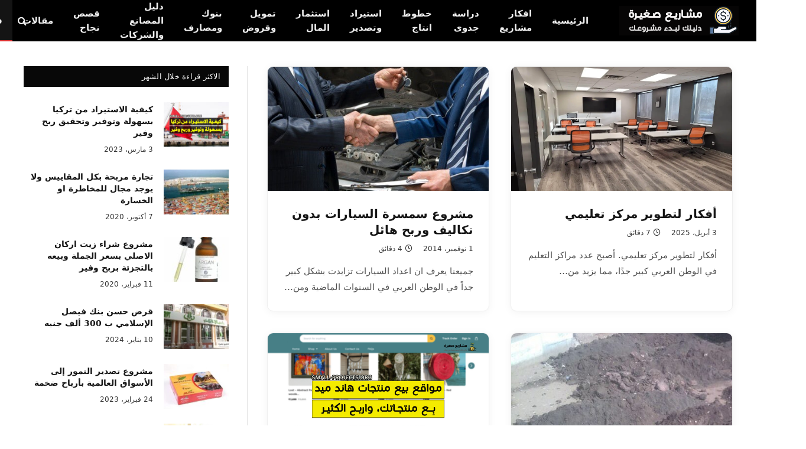

--- FILE ---
content_type: text/html; charset=UTF-8
request_url: https://small-projects.org/page/307/
body_size: 21573
content:
<!DOCTYPE html><html dir="rtl" lang="ar" class="s-light site-s-light"><head><meta charset="UTF-8" /><style id="litespeed-ccss">ul{box-sizing:border-box}:root{--wp--preset--font-size--normal:16px;--wp--preset--font-size--huge:42px}body{--wp--preset--color--black:#000;--wp--preset--color--cyan-bluish-gray:#abb8c3;--wp--preset--color--white:#fff;--wp--preset--color--pale-pink:#f78da7;--wp--preset--color--vivid-red:#cf2e2e;--wp--preset--color--luminous-vivid-orange:#ff6900;--wp--preset--color--luminous-vivid-amber:#fcb900;--wp--preset--color--light-green-cyan:#7bdcb5;--wp--preset--color--vivid-green-cyan:#00d084;--wp--preset--color--pale-cyan-blue:#8ed1fc;--wp--preset--color--vivid-cyan-blue:#0693e3;--wp--preset--color--vivid-purple:#9b51e0;--wp--preset--gradient--vivid-cyan-blue-to-vivid-purple:linear-gradient(135deg,rgba(6,147,227,1) 0%,#9b51e0 100%);--wp--preset--gradient--light-green-cyan-to-vivid-green-cyan:linear-gradient(135deg,#7adcb4 0%,#00d082 100%);--wp--preset--gradient--luminous-vivid-amber-to-luminous-vivid-orange:linear-gradient(135deg,rgba(252,185,0,1) 0%,rgba(255,105,0,1) 100%);--wp--preset--gradient--luminous-vivid-orange-to-vivid-red:linear-gradient(135deg,rgba(255,105,0,1) 0%,#cf2e2e 100%);--wp--preset--gradient--very-light-gray-to-cyan-bluish-gray:linear-gradient(135deg,#eee 0%,#a9b8c3 100%);--wp--preset--gradient--cool-to-warm-spectrum:linear-gradient(135deg,#4aeadc 0%,#9778d1 20%,#cf2aba 40%,#ee2c82 60%,#fb6962 80%,#fef84c 100%);--wp--preset--gradient--blush-light-purple:linear-gradient(135deg,#ffceec 0%,#9896f0 100%);--wp--preset--gradient--blush-bordeaux:linear-gradient(135deg,#fecda5 0%,#fe2d2d 50%,#6b003e 100%);--wp--preset--gradient--luminous-dusk:linear-gradient(135deg,#ffcb70 0%,#c751c0 50%,#4158d0 100%);--wp--preset--gradient--pale-ocean:linear-gradient(135deg,#fff5cb 0%,#b6e3d4 50%,#33a7b5 100%);--wp--preset--gradient--electric-grass:linear-gradient(135deg,#caf880 0%,#71ce7e 100%);--wp--preset--gradient--midnight:linear-gradient(135deg,#020381 0%,#2874fc 100%);--wp--preset--font-size--small:13px;--wp--preset--font-size--medium:20px;--wp--preset--font-size--large:36px;--wp--preset--font-size--x-large:42px;--wp--preset--spacing--20:.44rem;--wp--preset--spacing--30:.67rem;--wp--preset--spacing--40:1rem;--wp--preset--spacing--50:1.5rem;--wp--preset--spacing--60:2.25rem;--wp--preset--spacing--70:3.38rem;--wp--preset--spacing--80:5.06rem;--wp--preset--shadow--natural:6px 6px 9px rgba(0,0,0,.2);--wp--preset--shadow--deep:12px 12px 50px rgba(0,0,0,.4);--wp--preset--shadow--sharp:6px 6px 0px rgba(0,0,0,.2);--wp--preset--shadow--outlined:6px 6px 0px -3px rgba(255,255,255,1),6px 6px rgba(0,0,0,1);--wp--preset--shadow--crisp:6px 6px 0px rgba(0,0,0,1)}html,body,div,span,h1,h2,h3,h5,p,a,em,img,i,ul,li,form,article,aside,nav,section,time,button,input{margin:0;padding:0;border:0;vertical-align:baseline;font-size:100%;font-family:inherit}article,aside,nav,section{display:block}ul{list-style:none}button{box-sizing:content-box;-webkit-appearance:none}button::-moz-focus-inner,input::-moz-focus-inner{border:0;padding:0}input[type=search]::-webkit-search-cancel-button,input[type=search]::-webkit-search-decoration{-webkit-appearance:none}input[type=search]{-webkit-appearance:none}a img{border:0}img{max-width:100%;height:auto}@media screen and (-ms-high-contrast:active),(-ms-high-contrast:none){img{min-height:1px}}::-webkit-input-placeholder{color:inherit}::-moz-placeholder{color:inherit;opacity:1}:-ms-input-placeholder{color:inherit}html{box-sizing:border-box}*,*:before,*:after{box-sizing:inherit}:root{--body-font:"Public Sans",system-ui,sans-serif;--ui-font:var(--body-font);--text-font:var(--body-font);--title-font:var(--ui-font);--h-font:var(--ui-font);--text-size:14px;--text-lh:1.714;--main-width:1200px;--grid-gutter:36px;--wrap-padding:35px;--boxed-pad:45px;--sidebar-width:33.3333333333%;--sidebar-c-width:var(--sidebar-width);--sidebar-pad:38px;--sidebar-c-pad:var(--sidebar-pad);--c-sidebar-sep:var(--c-separator2);--max-width-md:680px;--title-size-xs:14px;--title-size-s:16px;--title-size-n:18px;--title-size-m:20px;--title-size-l:25px;--title-size-xl:30px;--title-fw-semi:600;--title-fw-bold:700;--grid-p-title:var(--title-size-m);--grid-sm-p-title:var(--title-size-s);--grid-lg-p-title:var(--title-size-l);--list-p-title:calc(var(--title-size-m)*1.05);--small-p-title:var(--title-size-xs);--feat-grid-title-s:var(--title-size-n);--feat-grid-title-m:var(--title-size-m);--feat-grid-title-l:var(--title-size-l);--excerpt-size:15px;--post-content-size:1.186rem;--post-content-lh:1.7;--post-content-gaps:1.54em;--single-content-size:var(--post-content-size);--p-media-margin:1.867em;--p-spacious-pad:0px;--c-facebook:#1a6dd4;--c-twitter:#55acef;--c-pinterest:#e4223e;--c-linkedin:#02669a;--c-tumblr:#44546b;--c-instagram:#c13584;--c-vk:#45668e;--c-vimeo:#1ab7ea;--c-youtube:red;--c-dribbble:#ea4c89;--c-flickr:#0063dc;--c-email:#080808;--c-whatsapp:#23c761;--c-soundcloud:#f80;--c-rss:#f97d1e;--c-reddit:#ff4500;--c-telegram:#08c;--c-tiktok:#fe2c55;--c-discord:#5865f2;--c-twitch:#7b3ed6;--c-snapchat:#fffc00;--c-threads:#e04563;--block-wrap-mb:55px;--btn-height:38px;--btn-shadow:0 2px 7px -4px rgba(0,0,0,.16)}@media (max-width:767px){:root{--block-wrap-mb:45px}}:root,.s-light{--c-main:#2ab391;--c-main-rgb:42,179,145;--c-contrast-0:#fff;--c-contrast-10:#fbfbfb;--c-contrast-50:#f7f7f7;--c-contrast-75:#efefef;--c-contrast-100:#e8e8e8;--c-contrast-125:#e2e2e2;--c-contrast-150:#ddd;--c-contrast-200:#ccc;--c-contrast-300:#bbb;--c-contrast-400:#999;--c-contrast-450:#8a8a8a;--c-contrast-500:#777;--c-contrast-600:#666;--c-contrast-650:#505050;--c-contrast-700:#444;--c-contrast-800:#333;--c-contrast-850:#191919;--c-contrast-900:#161616;--c-contrast:#000;--c-rgba:0,0,0;--c-separator:var(--c-contrast-100);--c-separator2:var(--c-contrast-125);--c-links:var(--c-contrast-900);--c-headings:var(--c-contrast-900);--c-excerpts:var(--c-contrast-650);--c-nav:var(--c-contrast-900);--c-nav-hov-bg:transparent;--c-nav-drop-sep:rgba(0,0,0,.07);--c-nav-blip:var(--c-contrast-300);--c-post-meta:var(--c-contrast-450);--footer-mt:60px;--footer-bg:#f7f7f7;--footer-lower-bg:#f0f0f0}.s-dark:not(i){--c-contrast-0:#000;--c-contrast-10:#070707;--c-contrast-50:#111;--c-contrast-75:#151515;--c-contrast-100:#222;--c-contrast-125:#2b2b2b;--c-contrast-150:#333;--c-contrast-200:#444;--c-contrast-300:#555;--c-contrast-400:#777;--c-contrast-450:#999;--c-contrast-500:#bbb;--c-contrast-600:silver;--c-contrast-650:#ccc;--c-contrast-700:#d1d1d1;--c-contrast-800:#ddd;--c-contrast-850:#ececec;--c-contrast-900:#f0f0f0;--c-contrast:#fff;--c-rgba:255,255,255;--c-a-hover:rgba(var(--c-rgba),.7);--c-headings:var(--c-contrast-850);--c-excerpts:var(--c-contrast-650);--c-separator:rgba(var(--c-rgba),.13);--c-separator2:rgba(var(--c-rgba),.13);--c-links:var(--c-contrast-900);--c-headings:var(--c-contrast-850);--c-nav:var(--c-contrast-900);--c-nav-drop-bg:var(--c-contrast-10);--c-nav-drop-sep:rgba(255,255,255,.1);--c-post-meta:rgba(var(--c-rgba),.65);--c-email:var(--c-contrast-300);--c-input-bg:rgba(var(--c-rgba),.1);--footer-bg:#0f0f11;--footer-lower-bg:#040404}html{font-size:14px}body{font-family:var(--body-font);line-height:1.5;color:var(--body-color,var(--c-contrast-700));background:var(--c-contrast-0);-webkit-text-size-adjust:100%;overflow-x:hidden}@media (max-width:1200px){.main-wrap{overflow-x:clip}}@media (max-width:767px){body,html{overflow-x:hidden}}:root{--admin-bar-h:32px}@media (max-width:782px){:root{--admin-bar-h:46px}}*,:before,:after{-webkit-font-smoothing:antialiased}p{margin-bottom:21px;word-break:break-all;word-break:break-word;overflow-wrap:break-word}h1{font-size:1.846em}h2{font-size:1.5em}h3{font-size:1.285em}h5{font-size:1.107em}h1,h2,h3,h5{font-weight:var(--title-fw-bold);font-family:var(--h-font);color:var(--c-headings)}a{color:var(--c-a,var(--c-links));text-decoration:none}ul{list-style-type:var(--ul-style,none);margin:var(--ul-margin,0);margin-right:var(--ul-ml,0)}@media (max-width:540px){ul{margin-right:var(--ul-ml-xs,0)}}li{padding:var(--li-padding,0);padding-right:var(--li-pl,0);margin:var(--li-margin,0);margin-bottom:var(--li-mb,0)}input{border:1px solid var(--c-contrast-150);padding:7px 12px;outline:0;height:auto;font-size:14px;color:var(--c-contrast-500);max-width:100%;border-radius:2px;box-shadow:0 2px 7px -4px rgba(0,0,0,.1);background:var(--c-input-bg,var(--c-contrast-0))}input{width:var(--input-width,initial);height:var(--input-height,38px)}button{-webkit-appearance:none;padding:var(--btn-pad,0 17px);font-family:var(--ui-font);font-size:var(--btn-f-size,12px);font-weight:var(--btn-f-weight,600);line-height:var(--btn-l-height,var(--btn-height));height:var(--btn-height);letter-spacing:.03em;text-transform:uppercase;text-align:center;box-shadow:var(--btn-shadow);background:var(--c-main);color:#fff;border:0;border-radius:2px}.search-form{display:flex}.search-form .search-field{width:100%}.cf:after,.cf:before{content:"";display:table;flex-basis:0;order:1}.cf:after{clear:both}.visuallyhidden{border:0;clip:rect(0 0 0 0);height:1px;margin:-1px;overflow:hidden;padding:0;position:absolute;width:1px}.post-title{color:var(--c-headings);font-family:var(--title-font);line-height:1.36}.post-title a{--c-links:initial;--c-a:initial;--c-a-hover:var(--c-main);display:block}.lazyload{will-change:opacity!important;background-color:var(--c-contrast-150)}.lazyload:not(._){opacity:.1}@media (min-width:941px){.wp-post-image{will-change:opacity}}.bg-cover{display:block;width:100%;height:100%;background-repeat:no-repeat;background-position:center center;background-size:cover}.media-ratio{position:relative;display:block;height:0}.media-ratio .wp-post-image{position:absolute;top:0;right:0;width:100%;height:100%;object-fit:cover;border-radius:var(--media-radius,0)}.media-ratio.ratio-16-9{padding-bottom:56.25%}.ts-contain,.wrap,.main-wrap{max-width:100%;box-sizing:border-box}.ts-contain,.wrap{width:100%;margin:0 auto}@media (min-width:1201px){.wrap{width:var(--main-width)}}@media (max-width:940px){.wrap{max-width:var(--max-width-md)}}@media (min-width:1201px){.ts-contain,.main{width:calc(var(--main-width) + var(--wrap-padding)*2)}}@media (max-width:940px){.ts-contain,.main{max-width:calc(var(--max-width-md) + 70px)}}.main{margin:42px auto}.ts-contain,.main{padding:0 35px;padding:0 var(--wrap-padding)}@media (max-width:940px){.ts-contain,.main{padding-right:25px;padding-left:25px}}@media (max-width:540px){.ts-contain,.main{padding-right:20px;padding-left:20px}}@media (max-width:350px){.ts-contain,.main{padding-right:15px;padding-left:15px}}@media (min-width:941px){.main-content:not(.main){width:calc(100% - var(--sidebar-c-width))}}.ts-row{--grid-gutter-h:calc(var(--grid-gutter)/2);display:flex;flex-wrap:wrap;margin-left:calc(-1*var(--grid-gutter-h));margin-right:calc(-1*var(--grid-gutter-h))}.grid{display:grid;grid-column-gap:var(--grid-gutter);grid-row-gap:var(--grid-row-gap,0)}@media (max-width:767px){.grid{--grid-gutter:26px}}.grid-1{--col:100%;grid-template-columns:repeat(1,minmax(0,1fr))}.grid-2{--col:50%;grid-template-columns:repeat(2,minmax(0,1fr))}@media (max-width:940px){.md\:grid-1{--col:100%;grid-template-columns:repeat(1,minmax(0,1fr))}.md\:grid-2{--col:50%;grid-template-columns:repeat(2,minmax(0,1fr))}}@media (max-width:767px){.sm\:grid-1{--col:100%;grid-template-columns:repeat(1,minmax(0,1fr))}}@media (max-width:540px){.xs\:grid-1{--col:100%;grid-template-columns:repeat(1,minmax(0,1fr))}}.col-4{width:33.3333333333%}.col-8{width:66.6666666667%}[class^=col-]{flex:0 0 auto;padding-right:var(--grid-gutter-h);padding-left:var(--grid-gutter-h)}@media (max-width:940px){[class^=col-]{width:100%}}.post-meta{--p-meta-sep:"—";display:flex;flex-direction:column;margin-bottom:var(--p-meta-mb,initial);font-family:var(--ui-font);font-size:12px;color:var(--c-post-meta);line-height:1.5}.post-meta .meta-item:before{content:"—";content:var(--p-meta-sep);padding:0 var(--p-meta-sep-pad,4px);display:inline-block;transform:scale(.916)}.post-meta .has-icon{white-space:nowrap}.post-meta .has-icon:before{display:none}.post-meta .has-icon i{font-size:var(--p-meta-icons-s,1.083em);color:var(--c-p-meta-icons);margin-left:4px}.post-meta .has-next-icon{margin-left:var(--p-meta-icons-mr,10px)}.post-meta .has-next-icon:not(.has-icon){margin-left:18px}.post-meta .meta-item:first-child:before{display:none}.post-meta .post-title{margin:var(--p-title-space,9px) 0}.post-meta>:last-child{margin-bottom:0}.post-meta>:first-child{margin-top:0}.post-meta>.is-title:first-child{margin-top:0!important}.l-post .media{position:relative;align-self:flex-start;border-radius:var(--media-radius,0);overflow:hidden}.l-post .content{position:relative}.l-post .image-link{display:block;position:relative;max-width:100%}.l-post .post-title{font-size:var(--title-size-m);font-weight:var(--title-fw-bold)}@media (max-width:540px){.l-post .post-title a{display:initial}}.l-post .excerpt{margin-top:var(--excerpt-mt,16px);color:var(--c-excerpts);font-size:var(--excerpt-size);line-height:var(--excerpt-lh,1.6);word-break:break-all;word-break:break-word;overflow-wrap:break-word}.l-post .excerpt p:last-of-type{margin-bottom:0}.grid-card-post{overflow:hidden;background:var(--c-contrast-0);border:1px solid var(--c-contrast-75);box-shadow:0 2px 15px -1px rgba(0,0,0,.06)}.grid-post .media{margin-bottom:16px}.grid-post .image-link{width:100%}.grid-post .post-title{font-size:var(--grid-p-title)}.grid-card-post .media{margin-bottom:0}.grid-card-post .content{padding:var(--grid-content-pad,26px)}.small-post{display:flex;width:100%;--post-format-scale:.82}.small-post .post-title{font-size:var(--small-p-title);font-weight:var(--title-fw-semi);line-height:1.43}.small-post .media{display:block;width:110px;max-width:40%;margin-left:18px;flex-shrink:0}.small-post .content{margin-top:2px;flex-grow:1}.loop-grid{--grid-row-gap:36px}.loop-grid .l-post .image-link{overflow:hidden}.loop-small{--grid-row-gap:25px}.loop-small .l-post{position:relative}.feat-grid .item-1{grid-area:item1}.feat-grid .item-2{grid-area:item2}.feat-grid .item-3{grid-area:item3}.feat-grid .item-4{grid-area:item4}.feat-grid .item-5{grid-area:item5}.feat-grid-equals .item{grid-area:unset}@media (max-width:940px){.feat-grid-a .items-wrap .item{grid-area:initial}}@media (max-width:940px){.feat-grid-d .items-wrap .item:not(.item-1):not(.item-2){grid-area:initial}}.mobile-menu{--c-sep:rgba(var(--c-rgba),.08);font-size:16px;font-family:var(--ui-font);font-weight:700;letter-spacing:0;color:var(--c-links);-webkit-font-smoothing:antialiased}.s-dark .mobile-menu{--c-sep:rgba(var(--c-rgba),.11)}.off-canvas{position:fixed;top:0;right:0;display:flex;flex-direction:column;height:100%;width:80vw;min-width:320px;max-width:370px;box-sizing:border-box;background:var(--c-contrast-0);z-index:10000;transform:translate3d(100%,0,0);visibility:hidden;content-visibility:auto}@media (max-width:350px){.off-canvas{min-width:300px}}.off-canvas-head{padding:0 25px;padding-top:38px;margin-bottom:20px}.off-canvas-content{display:flex;flex-direction:column;padding:25px;overflow-y:auto;overflow-x:hidden;flex:1 1 auto}@media (min-width:941px){.off-canvas-content{--c-sb:var(--c-contrast-200);--c-sb-track:transparent;--sb-size:4px;--sb-width:thin;scrollbar-width:var(--sb-width);scrollbar-color:var(--c-sb) var(--c-sb-track)}.off-canvas-content::-webkit-scrollbar-track{background-color:var(--c-sb-track)}.off-canvas-content::-webkit-scrollbar-thumb{background-color:var(--c-sb);border-radius:3px}}.off-canvas .mobile-menu{margin-bottom:45px}.off-canvas .ts-logo{display:flex;justify-content:center;align-items:center}.off-canvas .close{position:absolute;top:0;left:0;padding:0 9px;background:#161616;color:#fff;line-height:26px;font-size:14px}.off-canvas .mobile-menu{margin-top:-10px;opacity:.2}.off-canvas.s-dark .close{background:var(--c-contrast-200)}@media (min-width:941px){.off-canvas.hide-menu-lg .mobile-menu{display:none}}.off-canvas-backdrop{content:"";position:fixed;opacity:0;z-index:9999;height:0;width:0;top:0;right:0;background:rgba(0,0,0,.3)}.search-modal-box{padding:0 50px;margin:0 auto;max-width:790px}@media (max-width:767px){.search-modal-box{max-width:100%}}.search-modal-wrap{display:none}.block-head{--line-weight:1px;--c-border:var(--c-separator2);--space-below:26px;--c-block:var(--c-main);display:flex;flex-wrap:nowrap;font-family:var(--ui-font);align-items:center;justify-content:space-between;margin-bottom:var(--space-below)}.block-head .heading{font-size:17px;font-weight:700;line-height:1.2;text-transform:uppercase;color:var(--c-block);flex-shrink:0;max-width:100%}.block-head-ac{--c-block:var(--c-contrast-900)}.block-head-g{padding:10px 14px;background:#080808}.block-head-g .heading{font-size:13px;font-weight:500;color:#fff;letter-spacing:.02em}.ar-bunyad-thumb{padding-bottom:69.0909090909%}.navigation{--nav-height:var(--head-h,43px);font-family:var(--ui-font);color:var(--c-nav);height:100%;align-self:center}.s-dark .navigation{--c-nav-blip:initial}.navigation ul{display:flex;list-style:none;line-height:1.6}.navigation .menu,.navigation .menu li{height:100%}.navigation .menu>li>a{display:flex;align-items:center}.navigation .menu>li>a{color:inherit}@media (max-width:940px){.navigation .menu{display:none}}.navigation .menu>li>a{height:100%;text-decoration:none;text-transform:var(--nav-text-case);padding:0 var(--nav-items-space,17px);font-size:var(--nav-text,15px);font-weight:var(--nav-text-weight,600);letter-spacing:var(--nav-ls,inherit)}@media (min-width:941px) and (max-width:1200px){.navigation .menu>li>a{padding:0 5px;padding:0 max(5px,calc(var(--nav-items-space)*.6));font-size:calc(10px + (var(--nav-text) - 10px)*0.7)}}.navigation .menu li>a:after{display:inline-block;content:"\f107";font-family:ts-icons;font-style:normal;font-weight:400;font-size:14px;line-height:1;color:var(--c-nav-blip,inherit);margin-right:8px}@media (min-width:941px) and (max-width:1200px){.navigation .menu li>a:after{margin-right:5px;font-size:12px}}.navigation .menu li>a:only-child:after{display:none}.navigation .menu>li:first-child>a{border-right:0;box-shadow:none}.navigation .menu>li:not(.item-mega-menu){position:relative}.nav-hov-b{--c-nav-drop-hov-bg:rgba(0,0,0,.03)}.nav-hov-b .menu>li>a{position:relative}.nav-hov-b .menu>li>a:before{content:"";position:absolute;bottom:0;right:0;width:100%;z-index:9997;border-bottom:2px solid transparent}.s-dark .nav-hov-b{--c-nav-hov-bg:rgba(255,255,255,.08);--c-nav-drop-hov-bg:rgba(255,255,255,.05)}@media (max-width:940px){.smart-head{display:none}}.smart-head-row{--icons-size:16px;--c-icons:var(--c-links)}.smart-head-row.s-dark{--c-a-hover:var(--c-main)}.smart-head .logo-link{--c-a-hover:var(--c-headings);display:flex;flex-shrink:0;align-items:center;font-size:37px;font-weight:700;text-align:center;letter-spacing:-1px}@media (max-width:540px){.smart-head .logo-link{font-size:28px;flex-shrink:1}}.smart-head .logo-link:not(:last-child){--item-mr:35px}.smart-head .logo-link>h1,.smart-head .logo-link>span{font:inherit;display:flex;align-items:center}.smart-head .logo-is-image{font-size:0}.smart-head .logo-image{padding:10px 0;max-height:var(--head-h);object-fit:contain;width:auto}.smart-head .search-icon{color:var(--c-search-icon,var(--c-icons));font-size:var(--search-icon-size,var(--icons-size));display:flex;align-items:center;padding-right:5px;height:100%}.smart-head .is-icon{padding:0 4px}.smart-head .has-icon,.smart-head .has-icon-only{display:inline-flex;align-items:center;height:100%;max-height:45px}.smart-head .has-icon:last-child,.smart-head .has-icon-only:last-child{padding-left:0}.smart-head .has-icon-only{--item-mr:9px}.smart-head{--nav-items-space:17px;--head-top-h:40px;--head-mid-h:110px;--head-bot-h:55px;--head-row-pad:30px;--c-bg:transparent;--c-border:var(--c-contrast-75);--c-shadow:transparent;position:relative;box-shadow:0 3px 4px 0 var(--c-shadow)}.smart-head-row{padding:0 var(--head-row-pad);background-color:var(--c-bg);height:var(--head-h);border:0 solid transparent;color:var(--c-contrast-800)}@media (max-width:767px){.smart-head-row{padding:0 20px}}.smart-head-row>.inner{display:flex;justify-content:space-between;padding:var(--head-inner-pad,0);height:100%;position:relative}.smart-head-row-full{width:100%}.smart-head-row-3>.inner{display:grid;grid-template-columns:1fr auto 1fr;grid-template-columns:minmax(max-content,1fr) auto minmax(max-content,1fr)}.smart-head-mid{--head-h:var(--head-mid-h)}.smart-head-mid.s-dark{--c-bg:var(--c-contrast-0)}.smart-head .items{--item-mr:15px;display:flex;align-items:center;flex:1 1 auto;height:inherit}.smart-head .items>*{margin-right:var(--item-ml,0);margin-left:var(--item-mr)}.smart-head .items-right{justify-content:flex-end}.smart-head .items-center{justify-content:center;flex-shrink:0}.smart-head .items-center:not(.empty){padding-right:15px;padding-left:15px}.smart-head .items>:first-child{margin-right:0}.smart-head .items-right>:last-child,.smart-head .items-center>:last-child{margin-left:0}.smart-head-mobile{--head-top-h:45px;--head-mid-h:65px;display:block}@media (min-width:941px){.smart-head-mobile{display:none}}.smart-head-mobile .smart-head-row{--icons-size:18px;--c-icons:var(--c-contrast-800)}.smart-head-mobile .smart-head-mid{border-top-color:var(--c-main)}.smart-head-mobile>:last-child{border-bottom:1px solid var(--c-contrast-100)}.nav-wrap{width:100%;height:100%;display:flex}.offcanvas-toggle{display:flex;align-items:center;background:0 0;padding:0;box-shadow:none;line-height:1;height:100%}.hamburger-icon{--line-weight:3px;--line-width:100%;--height:17px;display:inline-flex;vertical-align:middle;height:var(--height);width:26px;position:relative}.hamburger-icon .inner,.hamburger-icon .inner:before,.hamburger-icon .inner:after{position:absolute;height:var(--line-weight);background-color:var(--c-hamburger,var(--c-icons))}.hamburger-icon .inner{top:auto;bottom:0;width:calc(100% - 6px)}.hamburger-icon .inner:before,.hamburger-icon .inner:after{display:block;content:"";width:calc(100% + 6px)}.hamburger-icon .inner:before{top:0;transform:translateY(calc(-1*var(--height) + 100%))}.hamburger-icon .inner:after{bottom:0;transform:translateY(calc(-1*var(--height)/2 + 50%))}.widget{font-size:14px;--li-pad:5px;--c-li-sep:transparent}.block-wrap{margin-bottom:var(--block-wrap-mb)}.block-wrap.mb-none{margin-bottom:0}.block-content{position:relative}.has-sb-sep{--sidebar-c-pad:var(--sidebar-sep-pad,calc(var(--sidebar-pad) + 8px))}.main-sidebar{width:100%}@media (min-width:941px){.main-sidebar{padding-right:var(--sidebar-c-pad);margin-right:auto;width:var(--sidebar-c-width)}}@media (max-width:940px){.main-sidebar{margin-top:50px}}.main-sidebar .widget{margin-bottom:45px}.main-sidebar .widget:last-child{margin-bottom:0}.has-sb-sep .main-sidebar{position:relative;border-right:1px solid transparent}.has-sb-sep .main-sidebar:before{content:" ";position:absolute;border-right:1px solid var(--c-sidebar-sep);height:100%;margin-right:calc(-1*(var(--grid-gutter)/4 + var(--sidebar-c-pad)/2))}@media (max-width:940px){.has-sb-sep .main-sidebar:before{display:none}}:root{--c-main:#d33;--c-main-rgb:221,51,51;--text-font:"IBM Plex Sans Arabic",system-ui,-apple-system,"Segoe UI",Arial,sans-serif;--body-font:"IBM Plex Sans Arabic",system-ui,-apple-system,"Segoe UI",Arial,sans-serif}.smart-head-main .smart-head-mid{--head-h:70px}.l-post .excerpt{line-height:1.8}.loop-grid .l-post{border-radius:10px;overflow:hidden}button::-moz-focus-inner{padding:0;border:0}.tsi{display:inline-block;font:normal normal normal 14px/1 ts-icons;font-size:inherit;text-rendering:auto;-webkit-font-smoothing:antialiased;-moz-osx-font-smoothing:grayscale}.tsi-bar-chart-2:before{content:"\e906"}.tsi-clock:before{content:"\e900"}.tsi-search:before{content:"\f002"}.tsi-times:before{content:"\f00d"}:root,.s-light{--c-post-meta:#343434}</style><link rel="preconnect" href="https://pagead2.googlesyndication.com" /><link rel="preload" data-asynced="1" data-optimized="2" as="style" onload="this.onload=null;this.rel='stylesheet'" href="https://small-projects.org/wp-content/litespeed/css/8bc8ef03b8c7ef7d18953a3fe14ed102.css?ver=3ddf3" /><script src="[data-uri]" defer></script> <meta name="viewport" content="width=device-width, initial-scale=1" /><meta name='robots' content='index, follow, max-image-preview:large, max-snippet:-1, max-video-preview:-1' /><title>مشاريع صغيرة - الصفحة 307 من 372 - افكار مشاريع ناجحة ودراسات جدوى جاهزة</title><link rel="preload" as="font" href="https://small-projects.org/wp-content/themes/smart-mag/css/icons/fonts/ts-icons.woff2?v2.8" type="font/woff2" crossorigin="anonymous" /><meta name="description" content="- الصفحة 307 من 372 في مشاريع صغيرة نوفر لك كافة المعلومات اللازمة لتنفيذ وادارة مشروعك مثل افكار مشاريع ودراسة جدوى بالاضافة الى ادارة المشاريع والتسويق لها." /><link rel="canonical" href="https://small-projects.org/page/307/" /><link rel="prev" href="https://small-projects.org/page/306/" /><link rel="next" href="https://small-projects.org/page/308/" /><meta property="og:locale" content="ar_AR" /><meta property="og:type" content="website" /><meta property="og:title" content="مشاريع صغيرة - الصفحة 307 من 372 - افكار مشاريع ناجحة ودراسات جدوى جاهزة" /><meta property="og:description" content="- الصفحة 307 من 372 في مشاريع صغيرة نوفر لك كافة المعلومات اللازمة لتنفيذ وادارة مشروعك مثل افكار مشاريع ودراسة جدوى بالاضافة الى ادارة المشاريع والتسويق لها." /><meta property="og:url" content="https://small-projects.org/" /><meta property="og:site_name" content="مشاريع صغيرة" /><meta property="og:image" content="https://small-projects.org/wp-content/uploads/2019/08/preview.jpg" /><meta property="og:image:width" content="1200" /><meta property="og:image:height" content="630" /><meta property="og:image:type" content="image/jpeg" /><meta name="twitter:card" content="summary_large_image" /><meta name="twitter:site" content="@smallporjects" /><style id='classic-theme-styles-inline-css' type='text/css'>/*! This file is auto-generated */
.wp-block-button__link{color:#fff;background-color:#32373c;border-radius:9999px;box-shadow:none;text-decoration:none;padding:calc(.667em + 2px) calc(1.333em + 2px);font-size:1.125em}.wp-block-file__button{background:#32373c;color:#fff;text-decoration:none}</style><style id='global-styles-inline-css' type='text/css'>body{--wp--preset--color--black: #000000;--wp--preset--color--cyan-bluish-gray: #abb8c3;--wp--preset--color--white: #ffffff;--wp--preset--color--pale-pink: #f78da7;--wp--preset--color--vivid-red: #cf2e2e;--wp--preset--color--luminous-vivid-orange: #ff6900;--wp--preset--color--luminous-vivid-amber: #fcb900;--wp--preset--color--light-green-cyan: #7bdcb5;--wp--preset--color--vivid-green-cyan: #00d084;--wp--preset--color--pale-cyan-blue: #8ed1fc;--wp--preset--color--vivid-cyan-blue: #0693e3;--wp--preset--color--vivid-purple: #9b51e0;--wp--preset--gradient--vivid-cyan-blue-to-vivid-purple: linear-gradient(135deg,rgba(6,147,227,1) 0%,rgb(155,81,224) 100%);--wp--preset--gradient--light-green-cyan-to-vivid-green-cyan: linear-gradient(135deg,rgb(122,220,180) 0%,rgb(0,208,130) 100%);--wp--preset--gradient--luminous-vivid-amber-to-luminous-vivid-orange: linear-gradient(135deg,rgba(252,185,0,1) 0%,rgba(255,105,0,1) 100%);--wp--preset--gradient--luminous-vivid-orange-to-vivid-red: linear-gradient(135deg,rgba(255,105,0,1) 0%,rgb(207,46,46) 100%);--wp--preset--gradient--very-light-gray-to-cyan-bluish-gray: linear-gradient(135deg,rgb(238,238,238) 0%,rgb(169,184,195) 100%);--wp--preset--gradient--cool-to-warm-spectrum: linear-gradient(135deg,rgb(74,234,220) 0%,rgb(151,120,209) 20%,rgb(207,42,186) 40%,rgb(238,44,130) 60%,rgb(251,105,98) 80%,rgb(254,248,76) 100%);--wp--preset--gradient--blush-light-purple: linear-gradient(135deg,rgb(255,206,236) 0%,rgb(152,150,240) 100%);--wp--preset--gradient--blush-bordeaux: linear-gradient(135deg,rgb(254,205,165) 0%,rgb(254,45,45) 50%,rgb(107,0,62) 100%);--wp--preset--gradient--luminous-dusk: linear-gradient(135deg,rgb(255,203,112) 0%,rgb(199,81,192) 50%,rgb(65,88,208) 100%);--wp--preset--gradient--pale-ocean: linear-gradient(135deg,rgb(255,245,203) 0%,rgb(182,227,212) 50%,rgb(51,167,181) 100%);--wp--preset--gradient--electric-grass: linear-gradient(135deg,rgb(202,248,128) 0%,rgb(113,206,126) 100%);--wp--preset--gradient--midnight: linear-gradient(135deg,rgb(2,3,129) 0%,rgb(40,116,252) 100%);--wp--preset--font-size--small: 13px;--wp--preset--font-size--medium: 20px;--wp--preset--font-size--large: 36px;--wp--preset--font-size--x-large: 42px;--wp--preset--spacing--20: 0.44rem;--wp--preset--spacing--30: 0.67rem;--wp--preset--spacing--40: 1rem;--wp--preset--spacing--50: 1.5rem;--wp--preset--spacing--60: 2.25rem;--wp--preset--spacing--70: 3.38rem;--wp--preset--spacing--80: 5.06rem;--wp--preset--shadow--natural: 6px 6px 9px rgba(0, 0, 0, 0.2);--wp--preset--shadow--deep: 12px 12px 50px rgba(0, 0, 0, 0.4);--wp--preset--shadow--sharp: 6px 6px 0px rgba(0, 0, 0, 0.2);--wp--preset--shadow--outlined: 6px 6px 0px -3px rgba(255, 255, 255, 1), 6px 6px rgba(0, 0, 0, 1);--wp--preset--shadow--crisp: 6px 6px 0px rgba(0, 0, 0, 1);}:where(.is-layout-flex){gap: 0.5em;}:where(.is-layout-grid){gap: 0.5em;}body .is-layout-flex{display: flex;}body .is-layout-flex{flex-wrap: wrap;align-items: center;}body .is-layout-flex > *{margin: 0;}body .is-layout-grid{display: grid;}body .is-layout-grid > *{margin: 0;}:where(.wp-block-columns.is-layout-flex){gap: 2em;}:where(.wp-block-columns.is-layout-grid){gap: 2em;}:where(.wp-block-post-template.is-layout-flex){gap: 1.25em;}:where(.wp-block-post-template.is-layout-grid){gap: 1.25em;}.has-black-color{color: var(--wp--preset--color--black) !important;}.has-cyan-bluish-gray-color{color: var(--wp--preset--color--cyan-bluish-gray) !important;}.has-white-color{color: var(--wp--preset--color--white) !important;}.has-pale-pink-color{color: var(--wp--preset--color--pale-pink) !important;}.has-vivid-red-color{color: var(--wp--preset--color--vivid-red) !important;}.has-luminous-vivid-orange-color{color: var(--wp--preset--color--luminous-vivid-orange) !important;}.has-luminous-vivid-amber-color{color: var(--wp--preset--color--luminous-vivid-amber) !important;}.has-light-green-cyan-color{color: var(--wp--preset--color--light-green-cyan) !important;}.has-vivid-green-cyan-color{color: var(--wp--preset--color--vivid-green-cyan) !important;}.has-pale-cyan-blue-color{color: var(--wp--preset--color--pale-cyan-blue) !important;}.has-vivid-cyan-blue-color{color: var(--wp--preset--color--vivid-cyan-blue) !important;}.has-vivid-purple-color{color: var(--wp--preset--color--vivid-purple) !important;}.has-black-background-color{background-color: var(--wp--preset--color--black) !important;}.has-cyan-bluish-gray-background-color{background-color: var(--wp--preset--color--cyan-bluish-gray) !important;}.has-white-background-color{background-color: var(--wp--preset--color--white) !important;}.has-pale-pink-background-color{background-color: var(--wp--preset--color--pale-pink) !important;}.has-vivid-red-background-color{background-color: var(--wp--preset--color--vivid-red) !important;}.has-luminous-vivid-orange-background-color{background-color: var(--wp--preset--color--luminous-vivid-orange) !important;}.has-luminous-vivid-amber-background-color{background-color: var(--wp--preset--color--luminous-vivid-amber) !important;}.has-light-green-cyan-background-color{background-color: var(--wp--preset--color--light-green-cyan) !important;}.has-vivid-green-cyan-background-color{background-color: var(--wp--preset--color--vivid-green-cyan) !important;}.has-pale-cyan-blue-background-color{background-color: var(--wp--preset--color--pale-cyan-blue) !important;}.has-vivid-cyan-blue-background-color{background-color: var(--wp--preset--color--vivid-cyan-blue) !important;}.has-vivid-purple-background-color{background-color: var(--wp--preset--color--vivid-purple) !important;}.has-black-border-color{border-color: var(--wp--preset--color--black) !important;}.has-cyan-bluish-gray-border-color{border-color: var(--wp--preset--color--cyan-bluish-gray) !important;}.has-white-border-color{border-color: var(--wp--preset--color--white) !important;}.has-pale-pink-border-color{border-color: var(--wp--preset--color--pale-pink) !important;}.has-vivid-red-border-color{border-color: var(--wp--preset--color--vivid-red) !important;}.has-luminous-vivid-orange-border-color{border-color: var(--wp--preset--color--luminous-vivid-orange) !important;}.has-luminous-vivid-amber-border-color{border-color: var(--wp--preset--color--luminous-vivid-amber) !important;}.has-light-green-cyan-border-color{border-color: var(--wp--preset--color--light-green-cyan) !important;}.has-vivid-green-cyan-border-color{border-color: var(--wp--preset--color--vivid-green-cyan) !important;}.has-pale-cyan-blue-border-color{border-color: var(--wp--preset--color--pale-cyan-blue) !important;}.has-vivid-cyan-blue-border-color{border-color: var(--wp--preset--color--vivid-cyan-blue) !important;}.has-vivid-purple-border-color{border-color: var(--wp--preset--color--vivid-purple) !important;}.has-vivid-cyan-blue-to-vivid-purple-gradient-background{background: var(--wp--preset--gradient--vivid-cyan-blue-to-vivid-purple) !important;}.has-light-green-cyan-to-vivid-green-cyan-gradient-background{background: var(--wp--preset--gradient--light-green-cyan-to-vivid-green-cyan) !important;}.has-luminous-vivid-amber-to-luminous-vivid-orange-gradient-background{background: var(--wp--preset--gradient--luminous-vivid-amber-to-luminous-vivid-orange) !important;}.has-luminous-vivid-orange-to-vivid-red-gradient-background{background: var(--wp--preset--gradient--luminous-vivid-orange-to-vivid-red) !important;}.has-very-light-gray-to-cyan-bluish-gray-gradient-background{background: var(--wp--preset--gradient--very-light-gray-to-cyan-bluish-gray) !important;}.has-cool-to-warm-spectrum-gradient-background{background: var(--wp--preset--gradient--cool-to-warm-spectrum) !important;}.has-blush-light-purple-gradient-background{background: var(--wp--preset--gradient--blush-light-purple) !important;}.has-blush-bordeaux-gradient-background{background: var(--wp--preset--gradient--blush-bordeaux) !important;}.has-luminous-dusk-gradient-background{background: var(--wp--preset--gradient--luminous-dusk) !important;}.has-pale-ocean-gradient-background{background: var(--wp--preset--gradient--pale-ocean) !important;}.has-electric-grass-gradient-background{background: var(--wp--preset--gradient--electric-grass) !important;}.has-midnight-gradient-background{background: var(--wp--preset--gradient--midnight) !important;}.has-small-font-size{font-size: var(--wp--preset--font-size--small) !important;}.has-medium-font-size{font-size: var(--wp--preset--font-size--medium) !important;}.has-large-font-size{font-size: var(--wp--preset--font-size--large) !important;}.has-x-large-font-size{font-size: var(--wp--preset--font-size--x-large) !important;}
.wp-block-navigation a:where(:not(.wp-element-button)){color: inherit;}
:where(.wp-block-post-template.is-layout-flex){gap: 1.25em;}:where(.wp-block-post-template.is-layout-grid){gap: 1.25em;}
:where(.wp-block-columns.is-layout-flex){gap: 2em;}:where(.wp-block-columns.is-layout-grid){gap: 2em;}
.wp-block-pullquote{font-size: 1.5em;line-height: 1.6;}</style><style id='smartmag-core-inline-css' type='text/css'>:root { --c-main: #dd3333;
--c-main-rgb: 221,51,51; }
.smart-head-main .smart-head-mid { --head-h: 70px; }
.l-post .excerpt { line-height: 1.8; }
.loop-grid .l-post { border-radius: 10px; overflow: hidden; }
.loop-list-card .l-post { border-radius: 10px; overflow: hidden; }
.entry-content { font-size: 18px; font-weight: 500; line-height: 1.9; }</style> <script type="text/javascript" id="smartmag-lazy-inline-js-after" src="[data-uri]" defer></script> <script data-optimized="1" type="text/javascript" src="https://small-projects.org/wp-content/litespeed/js/2d829b2e5b1fc863b5c688e733362d16.js?ver=62d16" id="jquery-core-js" defer data-deferred="1"></script> <script data-optimized="1" type="text/javascript" src="https://small-projects.org/wp-content/litespeed/js/24367b4aceb9e8a50572c97935cc32e5.js?ver=c32e5" id="jquery-migrate-js" defer data-deferred="1"></script> <script src="[data-uri]" defer></script> </head><body class="rtl home blog paged paged-307 right-sidebar has-lb has-lb-sm has-sb-sep layout-normal"><div class="main-wrap"><div class="off-canvas-backdrop"></div><div class="mobile-menu-container off-canvas s-dark hide-menu-lg" id="off-canvas"><div class="off-canvas-head">
<a href="#" class="close">
<span class="visuallyhidden">Close Menu</span>
<i class="tsi tsi-times"></i>
</a><div class="ts-logo"></div></div><div class="off-canvas-content"><ul class="mobile-menu"></ul></div></div><div class="smart-head smart-head-a smart-head-main" id="smart-head" data-sticky="auto" data-sticky-type="smart" data-sticky-full><div class="smart-head-row smart-head-mid s-dark smart-head-row-full"><div class="inner full"><div class="items items-left ">
<a href="https://small-projects.org/" title="مشاريع صغيرة" rel="home" class="logo-link ts-logo logo-is-image"><h1>
<img data-lazyloaded="1" src="[data-uri]" data-src="https://small-projects.org/wp-content/uploads/2022/01/LoGo2.png" class="logo-image" alt="مشاريع صغيرة" width="202" height="50"/></h1>
</a><div class="nav-wrap"><nav class="navigation navigation-main nav-hov-b"><ul id="menu-main" class="menu"><li id="menu-item-7974" class="menu-item menu-item-type-custom menu-item-object-custom menu-item-7974"><a href="/">الرئيسية</a></li><li id="menu-item-7975" class="menu-item menu-item-type-taxonomy menu-item-object-category menu-cat-6 menu-item-7975"><a href="https://small-projects.org/category/%d8%a7%d9%81%d9%83%d8%a7%d8%b1-%d9%85%d8%b4%d8%a7%d8%b1%d9%8a%d8%b9/">افكار مشاريع</a></li><li id="menu-item-7977" class="menu-item menu-item-type-taxonomy menu-item-object-category menu-cat-8 menu-item-7977"><a href="https://small-projects.org/category/%d8%af%d8%b1%d8%a7%d8%b3%d8%a9-%d8%ac%d8%af%d9%88%d9%89/">دراسة جدوى</a></li><li id="menu-item-7989" class="menu-item menu-item-type-taxonomy menu-item-object-category menu-cat-19 menu-item-7989"><a href="https://small-projects.org/category/%d8%ae%d8%b7%d9%88%d8%b7-%d8%a7%d9%86%d8%aa%d8%a7%d8%ac/">خطوط انتاج</a></li><li id="menu-item-7976" class="menu-item menu-item-type-taxonomy menu-item-object-category menu-cat-12 menu-item-7976"><a href="https://small-projects.org/category/%d8%a7%d8%b3%d8%aa%d9%8a%d8%b1%d8%a7%d8%af-%d8%aa%d8%b5%d8%af%d9%8a%d8%b1/">استيراد وتصدير</a></li><li id="menu-item-7978" class="menu-item menu-item-type-taxonomy menu-item-object-category menu-cat-18 menu-item-7978"><a href="https://small-projects.org/category/%d8%a7%d8%b3%d8%aa%d8%ab%d9%85%d8%a7%d8%b1/">استثمار المال</a></li><li id="menu-item-7979" class="menu-item menu-item-type-taxonomy menu-item-object-category menu-cat-11 menu-item-7979"><a href="https://small-projects.org/category/%d8%aa%d9%85%d9%88%d9%8a%d9%84/">تمويل وقروض</a></li><li id="menu-item-12233" class="menu-item menu-item-type-taxonomy menu-item-object-category menu-cat-25 menu-item-12233"><a href="https://small-projects.org/category/%d8%a8%d9%86%d9%88%d9%83-%d9%88%d9%85%d8%b5%d8%a7%d8%b1%d9%81/">بنوك ومصارف</a></li><li id="menu-item-11325" class="menu-item menu-item-type-taxonomy menu-item-object-category menu-cat-22 menu-item-11325"><a href="https://small-projects.org/category/%d8%af%d9%84%d9%8a%d9%84-%d8%a7%d9%84%d9%85%d8%b5%d8%a7%d9%86%d8%b9-%d9%88%d8%a7%d9%84%d8%b4%d8%b1%d9%83%d8%a7%d8%aa/">دليل المصانع والشركات</a></li><li id="menu-item-7981" class="menu-item menu-item-type-taxonomy menu-item-object-category menu-cat-7 menu-item-7981"><a href="https://small-projects.org/category/%d9%82%d8%b5%d8%b5-%d9%86%d8%ac%d8%a7%d8%ad/">قصص نجاح</a></li><li id="menu-item-7980" class="menu-item menu-item-type-taxonomy menu-item-object-category menu-cat-10 menu-item-7980"><a href="https://small-projects.org/category/%d9%85%d9%82%d8%a7%d9%84%d8%a7%d8%aa/">مقالات</a></li><li id="menu-item-14849" class="menu-item menu-item-type-post_type menu-item-object-page menu-item-14849"><a href="https://small-projects.org/videos/">فيديوهات</a></li></ul></nav></div></div><div class="items items-center empty"></div><div class="items items-right ">
<a href="#" class="search-icon has-icon-only is-icon" title="بحث">
<i class="tsi tsi-search"></i>
</a></div></div></div></div><div class="smart-head smart-head-a smart-head-mobile" id="smart-head-mobile" data-sticky="mid" data-sticky-type="smart" data-sticky-full><div class="smart-head-row smart-head-mid smart-head-row-3 s-dark smart-head-row-full"><div class="inner wrap"><div class="items items-left ">
<button class="offcanvas-toggle has-icon" type="button" aria-label="قائمة">
<span class="hamburger-icon hamburger-icon-a">
<span class="inner"></span>
</span>
</button></div><div class="items items-center ">
<a href="https://small-projects.org/" title="مشاريع صغيرة" rel="home" class="logo-link ts-logo logo-is-image">
<span>
<img data-lazyloaded="1" src="[data-uri]" data-src="https://small-projects.org/wp-content/uploads/2022/01/LoGo2.png" class="logo-image" alt="مشاريع صغيرة" width="202" height="50"/>
</span>
</a></div><div class="items items-right ">
<a href="#" class="search-icon has-icon-only is-icon" title="بحث">
<i class="tsi tsi-search"></i>
</a></div></div></div></div><div class="main ts-contain cf right-sidebar"><div class="ts-row"><div class="col-8 main-content"><section class="block-wrap block-grid mb-none" data-id="1"><div class="block-content"><div class="loop loop-grid loop-grid-card grid grid-2 md:grid-2 xs:grid-1"><article class="l-post grid-post grid-card-post"><div class="media">
<a href="https://small-projects.org/%d8%a3%d9%81%d9%83%d8%a7%d8%b1-%d9%84%d8%aa%d8%b7%d9%88%d9%8a%d8%b1-%d9%85%d8%b1%d9%83%d8%b2-%d8%aa%d8%b9%d9%84%d9%8a%d9%85%d9%8a/" class="image-link media-ratio ratio-16-9" title="أفكار لتطوير مركز تعليمي"><span data-bgsrc="https://small-projects.org/wp-content/uploads/2025/04/أفكار-لتطوير-مركز-تعليمي.webp" class="img bg-cover wp-post-image attachment-bunyad-grid size-bunyad-grid no-lazy skip-lazy" role="img" aria-label="أفكار لتطوير مركز تعليمي"></span></a></div><div class="content"><div class="post-meta post-meta-a has-below"><h2 class="is-title post-title"><a href="https://small-projects.org/%d8%a3%d9%81%d9%83%d8%a7%d8%b1-%d9%84%d8%aa%d8%b7%d9%88%d9%8a%d8%b1-%d9%85%d8%b1%d9%83%d8%b2-%d8%aa%d8%b9%d9%84%d9%8a%d9%85%d9%8a/">أفكار لتطوير مركز تعليمي</a></h2><div class="post-meta-items meta-below"><span class="meta-item has-next-icon date-modified"><span class="date-link"><time class="post-date" datetime="2025-04-03T20:47:51+02:00">3 أبريل، 2025</time></span></span><span class="meta-item read-time has-icon"><i class="tsi tsi-clock"></i>7 دقائق</span></div></div><div class="excerpt"><p>أفكار لتطوير مركز تعليمي. أصبح عدد مراكز التعليم في الوطن العربي كبير جدًا، مما يزيد من&hellip;</p></div></div></article><article class="l-post grid-post grid-card-post"><div class="media">
<a href="https://small-projects.org/%d9%85%d8%b4%d8%b1%d9%88%d8%b9-%d8%b3%d9%85%d8%b3%d8%b1%d8%a9-%d8%a7%d9%84%d8%b3%d9%8a%d8%a7%d8%b1%d8%a7%d8%aa/" class="image-link media-ratio ratio-16-9" title="مشروع سمسرة السيارات بدون تكاليف وربح هائل"><span data-bgsrc="https://small-projects.org/wp-content/uploads/2014/11/سمسرة-السيارات.jpg" class="img bg-cover wp-post-image attachment-large size-large lazyload"></span></a></div><div class="content"><div class="post-meta post-meta-a has-below"><h2 class="is-title post-title"><a href="https://small-projects.org/%d9%85%d8%b4%d8%b1%d9%88%d8%b9-%d8%b3%d9%85%d8%b3%d8%b1%d8%a9-%d8%a7%d9%84%d8%b3%d9%8a%d8%a7%d8%b1%d8%a7%d8%aa/">مشروع سمسرة السيارات بدون تكاليف وربح هائل</a></h2><div class="post-meta-items meta-below"><span class="meta-item has-next-icon date"><span class="date-link"><time class="post-date" datetime="2014-11-01T00:00:00+02:00">1 نوفمبر، 2014</time></span></span><span class="meta-item read-time has-icon"><i class="tsi tsi-clock"></i>4 دقائق</span></div></div><div class="excerpt"><p>جميعنا يعرف ان اعداد السيارات تزايدت بشكل كبير جداً في الوطن العربي في السنوات الماضية ومن&hellip;</p></div></div></article><article class="l-post grid-post grid-card-post"><div class="media">
<a href="https://small-projects.org/%d9%81%d9%83%d8%b1%d8%a9-%d9%85%d8%b4%d8%b1%d9%88%d8%b9-%d9%85%d8%b1%d8%a8%d8%ad-%d8%ac%d8%af%d8%a7/" class="image-link media-ratio ratio-16-9" title="فكرة مشروع مربح جدا بتكاليف بسيطة"><span data-bgsrc="https://small-projects.org/wp-content/uploads/2014/10/فكرة-مشروع-مربح-450x307.jpg" class="img bg-cover wp-post-image attachment-bunyad-medium size-bunyad-medium lazyload" data-bgset="https://small-projects.org/wp-content/uploads/2014/10/فكرة-مشروع-مربح-450x307.jpg 450w, https://small-projects.org/wp-content/uploads/2014/10/فكرة-مشروع-مربح.jpg 498w" data-sizes="(max-width: 377px) 100vw, 377px" role="img" aria-label="فكرة مشروع مربح"></span></a></div><div class="content"><div class="post-meta post-meta-a has-below"><h2 class="is-title post-title"><a href="https://small-projects.org/%d9%81%d9%83%d8%b1%d8%a9-%d9%85%d8%b4%d8%b1%d9%88%d8%b9-%d9%85%d8%b1%d8%a8%d8%ad-%d8%ac%d8%af%d8%a7/">فكرة مشروع مربح جدا بتكاليف بسيطة</a></h2><div class="post-meta-items meta-below"><span class="meta-item has-next-icon date"><span class="date-link"><time class="post-date" datetime="2014-10-31T00:00:00+02:00">31 أكتوبر، 2014</time></span></span><span class="meta-item read-time has-icon"><i class="tsi tsi-clock"></i>4 دقائق</span></div></div><div class="excerpt"><p>يتجة الكثير من الناس الى شراء التراب الذي يتم استخراجة عند الحفر لوضع اثاثات المبانى &#8220;العمارات،&hellip;</p></div></div></article><article class="l-post grid-post grid-card-post"><div class="media">
<a href="https://small-projects.org/%d9%85%d9%88%d8%a7%d9%82%d8%b9-%d8%a8%d9%8a%d8%b9-%d9%85%d9%86%d8%aa%d8%ac%d8%a7%d8%aa-%d9%87%d8%a7%d9%86%d8%af-%d9%85%d9%8a%d8%af/" class="image-link media-ratio ratio-16-9" title="مواقع بيع منتجات هاند ميد"><span data-bgsrc="https://small-projects.org/wp-content/uploads/2024/07/مواقع-بيع-منتجات-هاند-ميد.jpg" class="img bg-cover wp-post-image attachment-large size-large lazyload" role="img" aria-label="مواقع بيع منتجات هاند ميد"></span></a></div><div class="content"><div class="post-meta post-meta-a has-below"><h2 class="is-title post-title"><a href="https://small-projects.org/%d9%85%d9%88%d8%a7%d9%82%d8%b9-%d8%a8%d9%8a%d8%b9-%d9%85%d9%86%d8%aa%d8%ac%d8%a7%d8%aa-%d9%87%d8%a7%d9%86%d8%af-%d9%85%d9%8a%d8%af/">مواقع بيع منتجات هاند ميد</a></h2><div class="post-meta-items meta-below"><span class="meta-item has-next-icon date-modified"><span class="date-link"><time class="post-date" datetime="2024-07-15T19:59:16+02:00">15 يوليو، 2024</time></span></span><span class="meta-item read-time has-icon"><i class="tsi tsi-clock"></i>7 دقائق</span></div></div><div class="excerpt"><p>مواقع بيع منتجات هاند ميد. المنتجات المصنوعة يدويًا معروفة بجاذبيتها وجودتها، وبالأخص إذا كانت مصنوعة من&hellip;</p></div></div></article><article class="l-post grid-post grid-card-post"><div class="media"></div><div class="content"><div class="post-meta post-meta-a has-below"><h2 class="is-title post-title"><a href="https://small-projects.org/%d9%85%d8%b4%d8%b1%d9%88%d8%b9-%d8%a8%d8%b3%d9%8a%d8%b7-%d9%88%d9%85%d8%b1%d8%a8%d8%ad-%d8%ac%d8%af%d8%a7/">مشروع ب 15 الف جنيه</a></h2><div class="post-meta-items meta-below"><span class="meta-item has-next-icon date-modified"><span class="date-link"><time class="post-date" datetime="2024-04-23T04:41:45+02:00">23 أبريل، 2024</time></span></span><span class="meta-item read-time has-icon"><i class="tsi tsi-clock"></i>7 دقائق</span></div></div><div class="excerpt"><p>مشروع ب 15 الف جنيه. ماكينة تصوير وأول فكرة مشروع ب 15 الف جنيه مصري أقترحها&hellip;</p></div></div></article><article class="l-post grid-post grid-card-post"><div class="media">
<a href="https://small-projects.org/%d9%85%d8%b4%d8%b1%d9%88%d8%b9-%d9%86%d8%ac%d8%a7%d8%b1%d8%a9-%d8%a7%d9%84%d8%ae%d8%b4%d8%a8/" class="image-link media-ratio ratio-16-9" title="مشروع ورشة لنجارة الخشب وارباح هائلة"><span data-bgsrc="https://small-projects.org/wp-content/uploads/2014/10/نجارة-الخشب-450x295.jpg" class="img bg-cover wp-post-image attachment-bunyad-medium size-bunyad-medium lazyload" data-bgset="https://small-projects.org/wp-content/uploads/2014/10/نجارة-الخشب-450x295.jpg 450w, https://small-projects.org/wp-content/uploads/2014/10/نجارة-الخشب.jpg 550w" data-sizes="(max-width: 377px) 100vw, 377px"></span></a></div><div class="content"><div class="post-meta post-meta-a has-below"><h2 class="is-title post-title"><a href="https://small-projects.org/%d9%85%d8%b4%d8%b1%d9%88%d8%b9-%d9%86%d8%ac%d8%a7%d8%b1%d8%a9-%d8%a7%d9%84%d8%ae%d8%b4%d8%a8/">مشروع ورشة لنجارة الخشب وارباح هائلة</a></h2><div class="post-meta-items meta-below"><span class="meta-item has-next-icon date"><span class="date-link"><time class="post-date" datetime="2014-10-29T00:00:00+02:00">29 أكتوبر، 2014</time></span></span><span class="meta-item read-time has-icon"><i class="tsi tsi-clock"></i>3 دقائق</span></div></div><div class="excerpt"><p>تعد مهنة نجارة الخشب من المهن التى ظهرت قديماً وتطورت مع الوقت حتى اصبحت واحدة من&hellip;</p></div></div></article><article class="l-post grid-post grid-card-post"><div class="media">
<a href="https://small-projects.org/%d8%b5%d9%86%d8%a7%d8%b9%d8%a9-%d8%a7%d9%84%d8%a7%d8%ad%d8%b2%d9%85%d8%a9-%d8%a7%d9%84%d8%ac%d9%84%d8%af%d9%8a%d8%a9/" class="image-link media-ratio ratio-16-9" title="مشروع صناعة وتجارة الاحزمة الجلدية بالفيديو"><span data-bgsrc="https://small-projects.org/wp-content/uploads/2014/10/الاحزمة-الجلدية-450x329.jpeg" class="img bg-cover wp-post-image attachment-bunyad-medium size-bunyad-medium lazyload" data-bgset="https://small-projects.org/wp-content/uploads/2014/10/الاحزمة-الجلدية-450x329.jpeg 450w, https://small-projects.org/wp-content/uploads/2014/10/الاحزمة-الجلدية-300x220.jpeg 300w, https://small-projects.org/wp-content/uploads/2014/10/الاحزمة-الجلدية.jpeg 500w" data-sizes="(max-width: 377px) 100vw, 377px"></span></a></div><div class="content"><div class="post-meta post-meta-a has-below"><h2 class="is-title post-title"><a href="https://small-projects.org/%d8%b5%d9%86%d8%a7%d8%b9%d8%a9-%d8%a7%d9%84%d8%a7%d8%ad%d8%b2%d9%85%d8%a9-%d8%a7%d9%84%d8%ac%d9%84%d8%af%d9%8a%d8%a9/">مشروع صناعة وتجارة الاحزمة الجلدية بالفيديو</a></h2><div class="post-meta-items meta-below"><span class="meta-item has-next-icon date"><span class="date-link"><time class="post-date" datetime="2014-10-28T00:00:00+02:00">28 أكتوبر، 2014</time></span></span><span class="meta-item read-time has-icon"><i class="tsi tsi-clock"></i>3 دقائق</span></div></div><div class="excerpt"><p>يكثر الطلب من قبل الرجال والنساء علي الاحزمة الجلدية حيث تستخدم كإكسسوارات للملابس وبالتالى تعمل تحسين&hellip;</p></div></div></article><article class="l-post grid-post grid-card-post"><div class="media">
<a href="https://small-projects.org/%d8%b3%d8%a7%d8%b9%d8%a7%d8%aa-%d9%87%d8%a7%d9%89-%d9%83%d9%88%d8%a8%d9%89/" class="image-link media-ratio ratio-16-9" title="مشروع متجر ساعات هاى كوبى وربح ممتاز"><span data-bgsrc="https://small-projects.org/wp-content/uploads/2014/10/ساعات-هاى-كوبى-450x328.jpg" class="img bg-cover wp-post-image attachment-bunyad-medium size-bunyad-medium lazyload" data-bgset="https://small-projects.org/wp-content/uploads/2014/10/ساعات-هاى-كوبى-450x328.jpg 450w, https://small-projects.org/wp-content/uploads/2014/10/ساعات-هاى-كوبى-300x219.jpg 300w, https://small-projects.org/wp-content/uploads/2014/10/ساعات-هاى-كوبى.jpg 550w" data-sizes="(max-width: 377px) 100vw, 377px"></span></a></div><div class="content"><div class="post-meta post-meta-a has-below"><h2 class="is-title post-title"><a href="https://small-projects.org/%d8%b3%d8%a7%d8%b9%d8%a7%d8%aa-%d9%87%d8%a7%d9%89-%d9%83%d9%88%d8%a8%d9%89/">مشروع متجر ساعات هاى كوبى وربح ممتاز</a></h2><div class="post-meta-items meta-below"><span class="meta-item has-next-icon date"><span class="date-link"><time class="post-date" datetime="2014-10-28T00:00:00+02:00">28 أكتوبر، 2014</time></span></span><span class="meta-item read-time has-icon"><i class="tsi tsi-clock"></i>4 دقائق</span></div></div><div class="excerpt"><p>يبحث الكثير من الشباب والفتيات عن الاناقة والشياكة وهذا ما يتحقق عن طريق اراتداء افضل الملابس،&hellip;</p></div></div></article><article class="l-post grid-post grid-card-post"><div class="media">
<a href="https://small-projects.org/%d9%82%d8%b5%d8%a9-%d9%86%d8%ac%d8%a7%d8%ad-%d8%af%d9%8a%d9%81-%d9%85%d8%a7%d9%8a%d8%b1/" class="image-link media-ratio ratio-16-9" title="قصة نجاح ديف ماير مخترع الزجاجة النظيفة"><span data-bgsrc="https://small-projects.org/wp-content/uploads/2014/10/ديف-ماير.jpg" class="img bg-cover wp-post-image attachment-large size-large lazyload" data-bgset="https://small-projects.org/wp-content/uploads/2014/10/ديف-ماير.jpg 400w, https://small-projects.org/wp-content/uploads/2014/10/ديف-ماير-300x168.jpg 300w, https://small-projects.org/wp-content/uploads/2014/10/ديف-ماير-150x84.jpg 150w" data-sizes="(max-width: 377px) 100vw, 377px" role="img" aria-label="ديف ماير"></span></a></div><div class="content"><div class="post-meta post-meta-a has-below"><h2 class="is-title post-title"><a href="https://small-projects.org/%d9%82%d8%b5%d8%a9-%d9%86%d8%ac%d8%a7%d8%ad-%d8%af%d9%8a%d9%81-%d9%85%d8%a7%d9%8a%d8%b1/">قصة نجاح ديف ماير مخترع الزجاجة النظيفة</a></h2><div class="post-meta-items meta-below"><span class="meta-item has-next-icon date-modified"><span class="date-link"><time class="post-date" datetime="2019-10-03T11:38:50+02:00">3 أكتوبر، 2019</time></span></span><span class="meta-item read-time has-icon"><i class="tsi tsi-clock"></i>3 دقائق</span></div></div><div class="excerpt"><p>عندما نقوم بشراء زجاجات حفظ المياة ونستخدمها لمرات عديدة دون ان ننظفها فإنها تحمل الاوساخ في&hellip;</p></div></div></article><article class="l-post grid-post grid-card-post"><div class="media">
<a href="https://small-projects.org/%d8%b4%d8%b1%d9%88%d8%b7-%d9%81%d8%aa%d8%ad-%d9%85%d8%b9%d9%87%d8%af-%d8%aa%d8%af%d8%b1%d9%8a%d8%a8-%d9%86%d8%b3%d8%a7%d8%a6%d9%8a/" class="image-link media-ratio ratio-16-9" title="شروط فتح معهد تدريب نسائي"><span data-bgsrc="https://small-projects.org/wp-content/uploads/2024/08/شروط-فتح-معهد-تدريب-نسائي.webp" class="img bg-cover wp-post-image attachment-large size-large lazyload" role="img" aria-label="شروط فتح معهد تدريب نسائي"></span></a></div><div class="content"><div class="post-meta post-meta-a has-below"><h2 class="is-title post-title"><a href="https://small-projects.org/%d8%b4%d8%b1%d9%88%d8%b7-%d9%81%d8%aa%d8%ad-%d9%85%d8%b9%d9%87%d8%af-%d8%aa%d8%af%d8%b1%d9%8a%d8%a8-%d9%86%d8%b3%d8%a7%d8%a6%d9%8a/">شروط فتح معهد تدريب نسائي</a></h2><div class="post-meta-items meta-below"><span class="meta-item has-next-icon date-modified"><span class="date-link"><time class="post-date" datetime="2024-08-02T22:54:13+02:00">2 أغسطس، 2024</time></span></span><span class="meta-item read-time has-icon"><i class="tsi tsi-clock"></i>7 دقائق</span></div></div><div class="excerpt"><p>شروط فتح معهد تدريب نسائي. معاهد التدريب للسيدات هي مشاريع كأي مشاريع أخرى تحتاج إلى تخطيط&hellip;</p></div></div></article></div><nav class="main-pagination pagination-numbers" data-type="numbers">
<a class="prev page-numbers" href="https://small-projects.org/page/306/"><i class="tsi tsi-angle-left"></i><span class="visuallyhidden">السابق</span></a>
<a class="page-numbers" href="https://small-projects.org/">1</a>
<span class="page-numbers dots">&hellip;</span>
<a class="page-numbers" href="https://small-projects.org/page/305/">305</a>
<a class="page-numbers" href="https://small-projects.org/page/306/">306</a>
<span aria-current="page" class="page-numbers current">307</span>
<a class="page-numbers" href="https://small-projects.org/page/308/">308</a>
<a class="page-numbers" href="https://small-projects.org/page/309/">309</a>
<span class="page-numbers dots">&hellip;</span>
<a class="page-numbers" href="https://small-projects.org/page/372/">372</a>
<a class="next page-numbers" href="https://small-projects.org/page/308/"><span class="visuallyhidden">التالي</span><i class="tsi tsi-angle-right"></i></a></nav></div></section></div><aside class="col-4 main-sidebar has-sep" data-sticky="1"><div class="inner theiaStickySidebar"><div id="smartmag-block-posts-small-4" class="widget ts-block-widget smartmag-widget-posts-small"><div class="block"><section class="block-wrap block-posts-small block-sc mb-none" data-id="2"><div class="widget-title block-head block-head-ac block-head block-head-ac block-head-g is-left has-style"><h5 class="heading">الاكثر قراءة خلال الشهر</h5></div><div class="block-content"><div class="loop loop-small loop-small-a grid grid-1 md:grid-1 sm:grid-1 xs:grid-1"><article class="l-post small-post small-a-post m-pos-left"><div class="media">
<a href="https://small-projects.org/%d9%83%d9%8a%d9%81%d9%8a%d8%a9-%d8%a7%d9%84%d8%a7%d8%b3%d8%aa%d9%8a%d8%b1%d8%a7%d8%af-%d9%85%d9%86-%d8%aa%d8%b1%d9%83%d9%8a%d8%a7-%d8%a8%d8%b3%d9%87%d9%88%d9%84%d8%a9-%d9%88%d8%aa%d9%88%d9%81%d9%8a/" class="image-link media-ratio ar-bunyad-thumb" title="كيفية الاستيراد من تركيا بسهولة وتوفير وتحقيق ربح وفير"><span data-bgsrc="https://small-projects.org/wp-content/uploads/2013/07/كيفية-الاستيراد-من-تركيا-300x184.jpg" class="img bg-cover wp-post-image attachment-medium size-medium lazyload" data-bgset="https://small-projects.org/wp-content/uploads/2013/07/كيفية-الاستيراد-من-تركيا-300x184.jpg 300w, https://small-projects.org/wp-content/uploads/2013/07/كيفية-الاستيراد-من-تركيا-150x92.jpg 150w, https://small-projects.org/wp-content/uploads/2013/07/كيفية-الاستيراد-من-تركيا-450x276.jpg 450w, https://small-projects.org/wp-content/uploads/2013/07/كيفية-الاستيراد-من-تركيا.jpg 652w" data-sizes="(max-width: 110px) 100vw, 110px" role="img" aria-label="كيفية الاستيراد من تركيا"></span></a></div><div class="content"><div class="post-meta post-meta-a post-meta-left has-below"><h3 class="is-title post-title"><a href="https://small-projects.org/%d9%83%d9%8a%d9%81%d9%8a%d8%a9-%d8%a7%d9%84%d8%a7%d8%b3%d8%aa%d9%8a%d8%b1%d8%a7%d8%af-%d9%85%d9%86-%d8%aa%d8%b1%d9%83%d9%8a%d8%a7-%d8%a8%d8%b3%d9%87%d9%88%d9%84%d8%a9-%d9%88%d8%aa%d9%88%d9%81%d9%8a/">كيفية الاستيراد من تركيا بسهولة وتوفير وتحقيق ربح وفير</a></h3><div class="post-meta-items meta-below"><span class="meta-item date-modified"><span class="date-link"><time class="post-date" datetime="2023-03-03T06:49:35+02:00">3 مارس، 2023</time></span></span></div></div></div></article><article class="l-post small-post small-a-post m-pos-left"><div class="media">
<a href="https://small-projects.org/%d8%aa%d8%ac%d8%a7%d8%b1%d8%a9-%d9%85%d8%b1%d8%a8%d8%ad%d8%a9-%d8%a8%d9%83%d9%84-%d8%a7%d9%84%d9%85%d9%82%d8%a7%d9%8a%d9%8a%d8%b3-%d9%88%d9%84%d8%a7-%d8%ae%d8%b3%d8%a7%d8%b1%d8%a9/" class="image-link media-ratio ar-bunyad-thumb" title="تجارة مربحة بكل المقاييس ولا يوجد مجال للمخاطرة او الخسارة"><span data-bgsrc="https://small-projects.org/wp-content/uploads/2014/01/تجارة-مربحة-300x206.jpg" class="img bg-cover wp-post-image attachment-medium size-medium lazyload" data-bgset="https://small-projects.org/wp-content/uploads/2014/01/تجارة-مربحة-300x206.jpg 300w, https://small-projects.org/wp-content/uploads/2014/01/تجارة-مربحة-768x528.jpg 768w, https://small-projects.org/wp-content/uploads/2014/01/تجارة-مربحة-150x103.jpg 150w, https://small-projects.org/wp-content/uploads/2014/01/تجارة-مربحة-450x309.jpg 450w, https://small-projects.org/wp-content/uploads/2014/01/تجارة-مربحة.jpg 800w" data-sizes="(max-width: 110px) 100vw, 110px" role="img" aria-label="تجارة مربحة"></span></a></div><div class="content"><div class="post-meta post-meta-a post-meta-left has-below"><h3 class="is-title post-title"><a href="https://small-projects.org/%d8%aa%d8%ac%d8%a7%d8%b1%d8%a9-%d9%85%d8%b1%d8%a8%d8%ad%d8%a9-%d8%a8%d9%83%d9%84-%d8%a7%d9%84%d9%85%d9%82%d8%a7%d9%8a%d9%8a%d8%b3-%d9%88%d9%84%d8%a7-%d8%ae%d8%b3%d8%a7%d8%b1%d8%a9/">تجارة مربحة بكل المقاييس ولا يوجد مجال للمخاطرة او الخسارة</a></h3><div class="post-meta-items meta-below"><span class="meta-item date-modified"><span class="date-link"><time class="post-date" datetime="2020-10-07T14:30:16+02:00">7 أكتوبر، 2020</time></span></span></div></div></div></article><article class="l-post small-post small-a-post m-pos-left"><div class="media">
<a href="https://small-projects.org/%d9%85%d8%b4%d8%b1%d9%88%d8%b9-%d8%b4%d8%b1%d8%a7%d8%a1-%d8%b2%d9%8a%d8%aa-%d8%a7%d8%b1%d9%83%d8%a7%d9%86-%d8%a7%d9%84%d8%a7%d8%b5%d9%84%d9%8a/" class="image-link media-ratio ar-bunyad-thumb" title="مشروع شراء زيت اركان الاصلي بسعر الجملة وبيعه بالتجزئة بربح وفير"><span data-bgsrc="https://small-projects.org/wp-content/uploads/2014/02/زيت-اركان-300x300.jpg" class="img bg-cover wp-post-image attachment-medium size-medium lazyload" data-bgset="https://small-projects.org/wp-content/uploads/2014/02/زيت-اركان-300x300.jpg 300w, https://small-projects.org/wp-content/uploads/2014/02/زيت-اركان-150x150.jpg 150w, https://small-projects.org/wp-content/uploads/2014/02/زيت-اركان-450x450.jpg 450w, https://small-projects.org/wp-content/uploads/2014/02/زيت-اركان-120x120.jpg 120w, https://small-projects.org/wp-content/uploads/2014/02/زيت-اركان.jpg 466w" data-sizes="(max-width: 110px) 100vw, 110px" role="img" aria-label="زيت اركان"></span></a></div><div class="content"><div class="post-meta post-meta-a post-meta-left has-below"><h3 class="is-title post-title"><a href="https://small-projects.org/%d9%85%d8%b4%d8%b1%d9%88%d8%b9-%d8%b4%d8%b1%d8%a7%d8%a1-%d8%b2%d9%8a%d8%aa-%d8%a7%d8%b1%d9%83%d8%a7%d9%86-%d8%a7%d9%84%d8%a7%d8%b5%d9%84%d9%8a/">مشروع شراء زيت اركان الاصلي بسعر الجملة وبيعه بالتجزئة بربح وفير</a></h3><div class="post-meta-items meta-below"><span class="meta-item date-modified"><span class="date-link"><time class="post-date" datetime="2020-02-11T23:24:26+02:00">11 فبراير، 2020</time></span></span></div></div></div></article><article class="l-post small-post small-a-post m-pos-left"><div class="media">
<a href="https://small-projects.org/%d9%82%d8%b1%d8%b6-%d8%ad%d8%b3%d9%86-%d8%a8%d9%86%d9%83-%d9%81%d9%8a%d8%b5%d9%84/" class="image-link media-ratio ar-bunyad-thumb" title="قرض حسن بنك فيصل الإسلامي ب 300 ألف جنيه"><span data-bgsrc="https://small-projects.org/wp-content/uploads/2024/01/قرض-حسن-بنك-فيصل-300x169.webp" class="img bg-cover wp-post-image attachment-medium size-medium lazyload" data-bgset="https://small-projects.org/wp-content/uploads/2024/01/قرض-حسن-بنك-فيصل-300x169.webp 300w, https://small-projects.org/wp-content/uploads/2024/01/قرض-حسن-بنك-فيصل-1024x576.webp 1024w, https://small-projects.org/wp-content/uploads/2024/01/قرض-حسن-بنك-فيصل-768x432.webp 768w, https://small-projects.org/wp-content/uploads/2024/01/قرض-حسن-بنك-فيصل-150x84.webp 150w, https://small-projects.org/wp-content/uploads/2024/01/قرض-حسن-بنك-فيصل-450x253.webp 450w, https://small-projects.org/wp-content/uploads/2024/01/قرض-حسن-بنك-فيصل-1200x675.webp 1200w, https://small-projects.org/wp-content/uploads/2024/01/قرض-حسن-بنك-فيصل.webp 1280w" data-sizes="(max-width: 110px) 100vw, 110px" role="img" aria-label="قرض حسن بنك فيصل"></span></a></div><div class="content"><div class="post-meta post-meta-a post-meta-left has-below"><h3 class="is-title post-title"><a href="https://small-projects.org/%d9%82%d8%b1%d8%b6-%d8%ad%d8%b3%d9%86-%d8%a8%d9%86%d9%83-%d9%81%d9%8a%d8%b5%d9%84/">قرض حسن بنك فيصل الإسلامي ب 300 ألف جنيه</a></h3><div class="post-meta-items meta-below"><span class="meta-item date-modified"><span class="date-link"><time class="post-date" datetime="2024-01-10T07:28:06+02:00">10 يناير، 2024</time></span></span></div></div></div></article><article class="l-post small-post small-a-post m-pos-left"><div class="media">
<a href="https://small-projects.org/%d8%aa%d8%b5%d8%af%d9%8a%d8%b1-%d8%a7%d9%84%d8%aa%d9%85%d9%88%d8%b1/" class="image-link media-ratio ar-bunyad-thumb" title="مشروع تصدير التمور إلى الأسواق العالمية بأرباح ضخمة"><span data-bgsrc="https://small-projects.org/wp-content/uploads/2017/02/تصدير-التمور-300x200.jpg" class="img bg-cover wp-post-image attachment-medium size-medium lazyload" data-bgset="https://small-projects.org/wp-content/uploads/2017/02/تصدير-التمور-300x200.jpg 300w, https://small-projects.org/wp-content/uploads/2017/02/تصدير-التمور-150x100.jpg 150w, https://small-projects.org/wp-content/uploads/2017/02/تصدير-التمور-450x300.jpg 450w, https://small-projects.org/wp-content/uploads/2017/02/تصدير-التمور.jpg 600w" data-sizes="(max-width: 110px) 100vw, 110px" role="img" aria-label="تصدير التمور"></span></a></div><div class="content"><div class="post-meta post-meta-a post-meta-left has-below"><h3 class="is-title post-title"><a href="https://small-projects.org/%d8%aa%d8%b5%d8%af%d9%8a%d8%b1-%d8%a7%d9%84%d8%aa%d9%85%d9%88%d8%b1/">مشروع تصدير التمور إلى الأسواق العالمية بأرباح ضخمة</a></h3><div class="post-meta-items meta-below"><span class="meta-item date-modified"><span class="date-link"><time class="post-date" datetime="2023-02-24T23:07:35+02:00">24 فبراير، 2023</time></span></span></div></div></div></article><article class="l-post small-post small-a-post m-pos-left"><div class="media">
<a href="https://small-projects.org/%d9%85%d8%b4%d8%b1%d9%88%d8%b9-%d8%aa%d8%ac%d8%a7%d8%b1%d8%a9-%d8%a7%d9%84%d9%85%d9%88%d8%a7%d8%af-%d8%a7%d9%84%d8%ba%d8%b0%d8%a7%d8%a6%d9%8a%d8%a9-%d8%a8%d8%a3%d9%82%d9%84-%d8%a7%d9%84%d8%aa%d9%83/" class="image-link media-ratio ar-bunyad-thumb" title="مشروع تجارة المواد الغذائية بأقل التكاليف وارباح ممتازة"><span data-bgsrc="https://small-projects.org/wp-content/uploads/2024/07/مشروع-تجارة-المواد-الغذائية.webp" class="img bg-cover wp-post-image attachment-large size-large lazyload" role="img" aria-label="مشروع تجارة المواد الغذائية"></span></a></div><div class="content"><div class="post-meta post-meta-a post-meta-left has-below"><h3 class="is-title post-title"><a href="https://small-projects.org/%d9%85%d8%b4%d8%b1%d9%88%d8%b9-%d8%aa%d8%ac%d8%a7%d8%b1%d8%a9-%d8%a7%d9%84%d9%85%d9%88%d8%a7%d8%af-%d8%a7%d9%84%d8%ba%d8%b0%d8%a7%d8%a6%d9%8a%d8%a9-%d8%a8%d8%a3%d9%82%d9%84-%d8%a7%d9%84%d8%aa%d9%83/">مشروع تجارة المواد الغذائية بأقل التكاليف وارباح ممتازة</a></h3><div class="post-meta-items meta-below"><span class="meta-item date-modified"><span class="date-link"><time class="post-date" datetime="2024-07-14T15:57:04+02:00">14 يوليو، 2024</time></span></span></div></div></div></article><article class="l-post small-post small-a-post m-pos-left"><div class="media">
<a href="https://small-projects.org/%d8%a7%d9%84%d8%a7%d8%b3%d8%aa%d9%8a%d8%b1%d8%a7%d8%af-%d9%85%d9%86-%d8%af%d8%a8%d9%8a-%d8%ac%d8%a8%d9%84-%d8%b9%d9%84%d9%8a/" class="image-link media-ratio ar-bunyad-thumb" title="الاستيراد من دبي &#8220;جبل علي&#8221; بدون جمارك + دليل المصانع والشركات"><span data-bgsrc="https://small-projects.org/wp-content/uploads/2018/11/الاستيراد-من-دبي-جبل-علي-300x200.jpg" class="img bg-cover wp-post-image attachment-medium size-medium lazyload" data-bgset="https://small-projects.org/wp-content/uploads/2018/11/الاستيراد-من-دبي-جبل-علي-300x200.jpg 300w, https://small-projects.org/wp-content/uploads/2018/11/الاستيراد-من-دبي-جبل-علي-150x100.jpg 150w, https://small-projects.org/wp-content/uploads/2018/11/الاستيراد-من-دبي-جبل-علي-450x300.jpg 450w, https://small-projects.org/wp-content/uploads/2018/11/الاستيراد-من-دبي-جبل-علي.jpg 600w" data-sizes="(max-width: 110px) 100vw, 110px" role="img" aria-label="الاستيراد من دبي جبل علي"></span></a></div><div class="content"><div class="post-meta post-meta-a post-meta-left has-below"><h3 class="is-title post-title"><a href="https://small-projects.org/%d8%a7%d9%84%d8%a7%d8%b3%d8%aa%d9%8a%d8%b1%d8%a7%d8%af-%d9%85%d9%86-%d8%af%d8%a8%d9%8a-%d8%ac%d8%a8%d9%84-%d8%b9%d9%84%d9%8a/">الاستيراد من دبي &#8220;جبل علي&#8221; بدون جمارك + دليل المصانع والشركات</a></h3><div class="post-meta-items meta-below"><span class="meta-item date-modified"><span class="date-link"><time class="post-date" datetime="2023-06-20T15:07:49+02:00">20 يونيو، 2023</time></span></span></div></div></div></article><article class="l-post small-post small-a-post m-pos-left"><div class="media">
<a href="https://small-projects.org/%d9%85%d8%b4%d8%b1%d9%88%d8%b9-%d9%86%d8%a7%d8%ac%d8%ad-%d9%88%d8%a7%d8%b1%d8%a8%d8%a7%d8%ad-%d8%ae%d9%8a%d8%a7%d9%84%d9%8a%d8%a9/" class="image-link media-ratio ar-bunyad-thumb" title="مشروع ماكينة الفاكيوم لتشكيل البلاستيك بأرباح خيالية"><span data-bgsrc="https://small-projects.org/wp-content/uploads/2013/02/ماكينة-الفاكيوم-لتشكيل-البلاستيك-300x300.jpeg" class="img bg-cover wp-post-image attachment-medium size-medium lazyload" data-bgset="https://small-projects.org/wp-content/uploads/2013/02/ماكينة-الفاكيوم-لتشكيل-البلاستيك-300x300.jpeg 300w, https://small-projects.org/wp-content/uploads/2013/02/ماكينة-الفاكيوم-لتشكيل-البلاستيك-150x150.jpeg 150w, https://small-projects.org/wp-content/uploads/2013/02/ماكينة-الفاكيوم-لتشكيل-البلاستيك-450x450.jpeg 450w, https://small-projects.org/wp-content/uploads/2013/02/ماكينة-الفاكيوم-لتشكيل-البلاستيك-120x120.jpeg 120w, https://small-projects.org/wp-content/uploads/2013/02/ماكينة-الفاكيوم-لتشكيل-البلاستيك.jpeg 750w" data-sizes="(max-width: 110px) 100vw, 110px" role="img" aria-label="ماكينة الفاكيوم لتشكيل البلاستيك"></span></a></div><div class="content"><div class="post-meta post-meta-a post-meta-left has-below"><h3 class="is-title post-title"><a href="https://small-projects.org/%d9%85%d8%b4%d8%b1%d9%88%d8%b9-%d9%86%d8%a7%d8%ac%d8%ad-%d9%88%d8%a7%d8%b1%d8%a8%d8%a7%d8%ad-%d8%ae%d9%8a%d8%a7%d9%84%d9%8a%d8%a9/">مشروع ماكينة الفاكيوم لتشكيل البلاستيك بأرباح خيالية</a></h3><div class="post-meta-items meta-below"><span class="meta-item date-modified"><span class="date-link"><time class="post-date" datetime="2023-04-06T22:41:02+02:00">6 أبريل، 2023</time></span></span></div></div></div></article></div></div></section></div></div></div></aside></div></div><footer class="main-footer cols-gap-lg footer-classic s-dark"><div class="lower-footer classic-footer-lower"><div class="ts-contain wrap"><div class="inner"><div class="copyright">
جميع الحقوق محفوظة &copy; 2025</div><div class="links"><div class="menu-footer-container"><ul id="menu-footer" class="menu"><li id="menu-item-7994" class="menu-item menu-item-type-post_type menu-item-object-page menu-item-7994"><a href="https://small-projects.org/about-us/">عنا</a></li><li id="menu-item-7993" class="menu-item menu-item-type-post_type menu-item-object-page menu-item-7993"><a href="https://small-projects.org/sitemap/">خريطة الموقع</a></li><li id="menu-item-7996" class="menu-item menu-item-type-post_type menu-item-object-page menu-item-privacy-policy menu-item-7996"><a rel="privacy-policy" href="https://small-projects.org/privacy-policy/">سياسة الخصوصية</a></li><li id="menu-item-7995" class="menu-item menu-item-type-post_type menu-item-object-page menu-item-7995"><a href="https://small-projects.org/contact-us/">اتصل بنا</a></li></ul></div></div></div></div></div></footer></div><div class="search-modal-wrap" data-scheme="dark"><div class="search-modal-box" role="dialog" aria-modal="true"><form method="get" class="search-form" action="https://small-projects.org/">
<input type="search" class="search-field live-search-query" name="s" placeholder="بحث..." value="" required />
<button type="submit" class="search-submit visuallyhidden">إرسال</button><p class="message">
اكتب كلمة البحث ثم اضغط على زر <em>Enter</em></p></form></div></div><style type="text/css" media="print">body { visibility: hidden !important; display: none !important}</style> <script type="text/javascript" src="[data-uri]" defer></script> <script type="text/javascript" id="smartmag-lazyload-js-extra" src="[data-uri]" defer></script> <script data-optimized="1" type="text/javascript" src="https://small-projects.org/wp-content/litespeed/js/59a90154e127f32531a133d2722b080f.js?ver=b080f" id="smartmag-lazyload-js" defer data-deferred="1"></script> <script data-optimized="1" type="text/javascript" src="https://small-projects.org/wp-content/litespeed/js/b14455a4b843ce14831d4c8e337319ca.js?ver=319ca" id="toc-front-js" defer data-deferred="1"></script> <script data-optimized="1" type="text/javascript" src="https://small-projects.org/wp-content/litespeed/js/d105bb2a633f2a122889886f44f88999.js?ver=88999" id="magnific-popup-js" defer data-deferred="1"></script> <script data-optimized="1" type="text/javascript" src="https://small-projects.org/wp-content/litespeed/js/b9ba88e7da3023b3d8466c00ee0ab9a5.js?ver=ab9a5" id="theia-sticky-sidebar-js" defer data-deferred="1"></script> <script type="text/javascript" id="smartmag-theme-js-extra" src="[data-uri]" defer></script> <script data-optimized="1" type="text/javascript" src="https://small-projects.org/wp-content/litespeed/js/a39997bab4432d525246628b8560f824.js?ver=0f824" id="smartmag-theme-js" defer data-deferred="1"></script> <script async src="https://pagead2.googlesyndication.com/pagead/js/adsbygoogle.js?client=ca-pub-5184099164090630"
     crossorigin="anonymous"></script> <script src="https://www.googletagmanager.com/gtag/js?id=G-C8WCKW2W8N" defer data-deferred="1"></script> <script src="[data-uri]" defer></script> <script data-no-optimize="1">!function(t,e){"object"==typeof exports&&"undefined"!=typeof module?module.exports=e():"function"==typeof define&&define.amd?define(e):(t="undefined"!=typeof globalThis?globalThis:t||self).LazyLoad=e()}(this,function(){"use strict";function e(){return(e=Object.assign||function(t){for(var e=1;e<arguments.length;e++){var n,a=arguments[e];for(n in a)Object.prototype.hasOwnProperty.call(a,n)&&(t[n]=a[n])}return t}).apply(this,arguments)}function i(t){return e({},it,t)}function o(t,e){var n,a="LazyLoad::Initialized",i=new t(e);try{n=new CustomEvent(a,{detail:{instance:i}})}catch(t){(n=document.createEvent("CustomEvent")).initCustomEvent(a,!1,!1,{instance:i})}window.dispatchEvent(n)}function l(t,e){return t.getAttribute(gt+e)}function c(t){return l(t,bt)}function s(t,e){return function(t,e,n){e=gt+e;null!==n?t.setAttribute(e,n):t.removeAttribute(e)}(t,bt,e)}function r(t){return s(t,null),0}function u(t){return null===c(t)}function d(t){return c(t)===vt}function f(t,e,n,a){t&&(void 0===a?void 0===n?t(e):t(e,n):t(e,n,a))}function _(t,e){nt?t.classList.add(e):t.className+=(t.className?" ":"")+e}function v(t,e){nt?t.classList.remove(e):t.className=t.className.replace(new RegExp("(^|\\s+)"+e+"(\\s+|$)")," ").replace(/^\s+/,"").replace(/\s+$/,"")}function g(t){return t.llTempImage}function b(t,e){!e||(e=e._observer)&&e.unobserve(t)}function p(t,e){t&&(t.loadingCount+=e)}function h(t,e){t&&(t.toLoadCount=e)}function n(t){for(var e,n=[],a=0;e=t.children[a];a+=1)"SOURCE"===e.tagName&&n.push(e);return n}function m(t,e){(t=t.parentNode)&&"PICTURE"===t.tagName&&n(t).forEach(e)}function a(t,e){n(t).forEach(e)}function E(t){return!!t[st]}function I(t){return t[st]}function y(t){return delete t[st]}function A(e,t){var n;E(e)||(n={},t.forEach(function(t){n[t]=e.getAttribute(t)}),e[st]=n)}function k(a,t){var i;E(a)&&(i=I(a),t.forEach(function(t){var e,n;e=a,(t=i[n=t])?e.setAttribute(n,t):e.removeAttribute(n)}))}function L(t,e,n){_(t,e.class_loading),s(t,ut),n&&(p(n,1),f(e.callback_loading,t,n))}function w(t,e,n){n&&t.setAttribute(e,n)}function x(t,e){w(t,ct,l(t,e.data_sizes)),w(t,rt,l(t,e.data_srcset)),w(t,ot,l(t,e.data_src))}function O(t,e,n){var a=l(t,e.data_bg_multi),i=l(t,e.data_bg_multi_hidpi);(a=at&&i?i:a)&&(t.style.backgroundImage=a,n=n,_(t=t,(e=e).class_applied),s(t,ft),n&&(e.unobserve_completed&&b(t,e),f(e.callback_applied,t,n)))}function N(t,e){!e||0<e.loadingCount||0<e.toLoadCount||f(t.callback_finish,e)}function C(t,e,n){t.addEventListener(e,n),t.llEvLisnrs[e]=n}function M(t){return!!t.llEvLisnrs}function z(t){if(M(t)){var e,n,a=t.llEvLisnrs;for(e in a){var i=a[e];n=e,i=i,t.removeEventListener(n,i)}delete t.llEvLisnrs}}function R(t,e,n){var a;delete t.llTempImage,p(n,-1),(a=n)&&--a.toLoadCount,v(t,e.class_loading),e.unobserve_completed&&b(t,n)}function T(o,r,c){var l=g(o)||o;M(l)||function(t,e,n){M(t)||(t.llEvLisnrs={});var a="VIDEO"===t.tagName?"loadeddata":"load";C(t,a,e),C(t,"error",n)}(l,function(t){var e,n,a,i;n=r,a=c,i=d(e=o),R(e,n,a),_(e,n.class_loaded),s(e,dt),f(n.callback_loaded,e,a),i||N(n,a),z(l)},function(t){var e,n,a,i;n=r,a=c,i=d(e=o),R(e,n,a),_(e,n.class_error),s(e,_t),f(n.callback_error,e,a),i||N(n,a),z(l)})}function G(t,e,n){var a,i,o,r,c;t.llTempImage=document.createElement("IMG"),T(t,e,n),E(c=t)||(c[st]={backgroundImage:c.style.backgroundImage}),o=n,r=l(a=t,(i=e).data_bg),c=l(a,i.data_bg_hidpi),(r=at&&c?c:r)&&(a.style.backgroundImage='url("'.concat(r,'")'),g(a).setAttribute(ot,r),L(a,i,o)),O(t,e,n)}function D(t,e,n){var a;T(t,e,n),a=e,e=n,(t=It[(n=t).tagName])&&(t(n,a),L(n,a,e))}function V(t,e,n){var a;a=t,(-1<yt.indexOf(a.tagName)?D:G)(t,e,n)}function F(t,e,n){var a;t.setAttribute("loading","lazy"),T(t,e,n),a=e,(e=It[(n=t).tagName])&&e(n,a),s(t,vt)}function j(t){t.removeAttribute(ot),t.removeAttribute(rt),t.removeAttribute(ct)}function P(t){m(t,function(t){k(t,Et)}),k(t,Et)}function S(t){var e;(e=At[t.tagName])?e(t):E(e=t)&&(t=I(e),e.style.backgroundImage=t.backgroundImage)}function U(t,e){var n;S(t),n=e,u(e=t)||d(e)||(v(e,n.class_entered),v(e,n.class_exited),v(e,n.class_applied),v(e,n.class_loading),v(e,n.class_loaded),v(e,n.class_error)),r(t),y(t)}function $(t,e,n,a){var i;n.cancel_on_exit&&(c(t)!==ut||"IMG"===t.tagName&&(z(t),m(i=t,function(t){j(t)}),j(i),P(t),v(t,n.class_loading),p(a,-1),r(t),f(n.callback_cancel,t,e,a)))}function q(t,e,n,a){var i,o,r=(o=t,0<=pt.indexOf(c(o)));s(t,"entered"),_(t,n.class_entered),v(t,n.class_exited),i=t,o=a,n.unobserve_entered&&b(i,o),f(n.callback_enter,t,e,a),r||V(t,n,a)}function H(t){return t.use_native&&"loading"in HTMLImageElement.prototype}function B(t,i,o){t.forEach(function(t){return(a=t).isIntersecting||0<a.intersectionRatio?q(t.target,t,i,o):(e=t.target,n=t,a=i,t=o,void(u(e)||(_(e,a.class_exited),$(e,n,a,t),f(a.callback_exit,e,n,t))));var e,n,a})}function J(e,n){var t;et&&!H(e)&&(n._observer=new IntersectionObserver(function(t){B(t,e,n)},{root:(t=e).container===document?null:t.container,rootMargin:t.thresholds||t.threshold+"px"}))}function K(t){return Array.prototype.slice.call(t)}function Q(t){return t.container.querySelectorAll(t.elements_selector)}function W(t){return c(t)===_t}function X(t,e){return e=t||Q(e),K(e).filter(u)}function Y(e,t){var n;(n=Q(e),K(n).filter(W)).forEach(function(t){v(t,e.class_error),r(t)}),t.update()}function t(t,e){var n,a,t=i(t);this._settings=t,this.loadingCount=0,J(t,this),n=t,a=this,Z&&window.addEventListener("online",function(){Y(n,a)}),this.update(e)}var Z="undefined"!=typeof window,tt=Z&&!("onscroll"in window)||"undefined"!=typeof navigator&&/(gle|ing|ro)bot|crawl|spider/i.test(navigator.userAgent),et=Z&&"IntersectionObserver"in window,nt=Z&&"classList"in document.createElement("p"),at=Z&&1<window.devicePixelRatio,it={elements_selector:".lazy",container:tt||Z?document:null,threshold:300,thresholds:null,data_src:"src",data_srcset:"srcset",data_sizes:"sizes",data_bg:"bg",data_bg_hidpi:"bg-hidpi",data_bg_multi:"bg-multi",data_bg_multi_hidpi:"bg-multi-hidpi",data_poster:"poster",class_applied:"applied",class_loading:"litespeed-loading",class_loaded:"litespeed-loaded",class_error:"error",class_entered:"entered",class_exited:"exited",unobserve_completed:!0,unobserve_entered:!1,cancel_on_exit:!0,callback_enter:null,callback_exit:null,callback_applied:null,callback_loading:null,callback_loaded:null,callback_error:null,callback_finish:null,callback_cancel:null,use_native:!1},ot="src",rt="srcset",ct="sizes",lt="poster",st="llOriginalAttrs",ut="loading",dt="loaded",ft="applied",_t="error",vt="native",gt="data-",bt="ll-status",pt=[ut,dt,ft,_t],ht=[ot],mt=[ot,lt],Et=[ot,rt,ct],It={IMG:function(t,e){m(t,function(t){A(t,Et),x(t,e)}),A(t,Et),x(t,e)},IFRAME:function(t,e){A(t,ht),w(t,ot,l(t,e.data_src))},VIDEO:function(t,e){a(t,function(t){A(t,ht),w(t,ot,l(t,e.data_src))}),A(t,mt),w(t,lt,l(t,e.data_poster)),w(t,ot,l(t,e.data_src)),t.load()}},yt=["IMG","IFRAME","VIDEO"],At={IMG:P,IFRAME:function(t){k(t,ht)},VIDEO:function(t){a(t,function(t){k(t,ht)}),k(t,mt),t.load()}},kt=["IMG","IFRAME","VIDEO"];return t.prototype={update:function(t){var e,n,a,i=this._settings,o=X(t,i);{if(h(this,o.length),!tt&&et)return H(i)?(e=i,n=this,o.forEach(function(t){-1!==kt.indexOf(t.tagName)&&F(t,e,n)}),void h(n,0)):(t=this._observer,i=o,t.disconnect(),a=t,void i.forEach(function(t){a.observe(t)}));this.loadAll(o)}},destroy:function(){this._observer&&this._observer.disconnect(),Q(this._settings).forEach(function(t){y(t)}),delete this._observer,delete this._settings,delete this.loadingCount,delete this.toLoadCount},loadAll:function(t){var e=this,n=this._settings;X(t,n).forEach(function(t){b(t,e),V(t,n,e)})},restoreAll:function(){var e=this._settings;Q(e).forEach(function(t){U(t,e)})}},t.load=function(t,e){e=i(e);V(t,e)},t.resetStatus=function(t){r(t)},Z&&function(t,e){if(e)if(e.length)for(var n,a=0;n=e[a];a+=1)o(t,n);else o(t,e)}(t,window.lazyLoadOptions),t});!function(e,t){"use strict";function a(){t.body.classList.add("litespeed_lazyloaded")}function n(){console.log("[LiteSpeed] Start Lazy Load Images"),d=new LazyLoad({elements_selector:"[data-lazyloaded]",callback_finish:a}),o=function(){d.update()},e.MutationObserver&&new MutationObserver(o).observe(t.documentElement,{childList:!0,subtree:!0,attributes:!0})}var d,o;e.addEventListener?e.addEventListener("load",n,!1):e.attachEvent("onload",n)}(window,document);</script></body></html>
<!-- Cache Enabler by KeyCDN @ Mon, 01 Dec 2025 22:37:17 GMT (https-index.html.gz) -->

--- FILE ---
content_type: text/html; charset=utf-8
request_url: https://www.google.com/recaptcha/api2/aframe
body_size: 268
content:
<!DOCTYPE HTML><html><head><meta http-equiv="content-type" content="text/html; charset=UTF-8"></head><body><script nonce="aaHG0RHQMxEvEHfZ1aqcnQ">/** Anti-fraud and anti-abuse applications only. See google.com/recaptcha */ try{var clients={'sodar':'https://pagead2.googlesyndication.com/pagead/sodar?'};window.addEventListener("message",function(a){try{if(a.source===window.parent){var b=JSON.parse(a.data);var c=clients[b['id']];if(c){var d=document.createElement('img');d.src=c+b['params']+'&rc='+(localStorage.getItem("rc::a")?sessionStorage.getItem("rc::b"):"");window.document.body.appendChild(d);sessionStorage.setItem("rc::e",parseInt(sessionStorage.getItem("rc::e")||0)+1);localStorage.setItem("rc::h",'1768748468569');}}}catch(b){}});window.parent.postMessage("_grecaptcha_ready", "*");}catch(b){}</script></body></html>